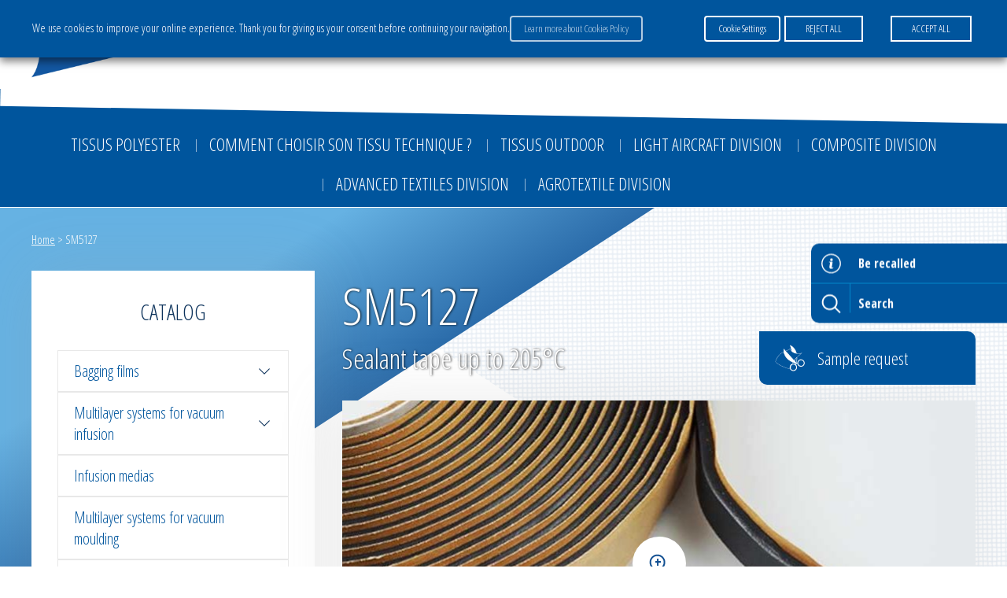

--- FILE ---
content_type: text/html; charset=UTF-8
request_url: https://www.diatex.com/diatex-produit/sm5127/
body_size: 16119
content:
<!doctype html>
<html lang="en-US" data-lang-js="en">

<head>
  <meta charset="UTF-8">
  <title>Sealant tape up to 205°C - SM5127 | Diatex Composite</title><link rel="preload" as="style" href="https://fonts.googleapis.com/css?family=Open%20Sans%20Condensed%3A300%2C700%7COpen%20Sans%3A300italic%2C400italic%2C600italic%2C300%2C400%2C600&#038;subset=latin%2Clatin-ext&#038;display=swap" /><link rel="stylesheet" href="https://fonts.googleapis.com/css?family=Open%20Sans%20Condensed%3A300%2C700%7COpen%20Sans%3A300italic%2C400italic%2C600italic%2C300%2C400%2C600&#038;subset=latin%2Clatin-ext&#038;display=swap" media="print" onload="this.media='all'" /><noscript><link rel="stylesheet" href="https://fonts.googleapis.com/css?family=Open%20Sans%20Condensed%3A300%2C700%7COpen%20Sans%3A300italic%2C400italic%2C600italic%2C300%2C400%2C600&#038;subset=latin%2Clatin-ext&#038;display=swap" /></noscript><link rel="preload" as="style" href="https://fonts.googleapis.com/css2?family=Open+Sans:wght@400;500;700&#038;display=swap" /><link rel="stylesheet" href="https://fonts.googleapis.com/css2?family=Open+Sans:wght@400;500;700&#038;display=swap" media="print" onload="this.media='all'" /><noscript><link rel="stylesheet" href="https://fonts.googleapis.com/css2?family=Open+Sans:wght@400;500;700&#038;display=swap" /></noscript>

  <meta name="viewport" content="width=device-width, initial-scale=1">

  <link rel="apple-touch-icon" sizes="180x180"
    href="https://www.diatex.com/wp-content/themes/diatex_2018/assets/img/favicons/apple-touch-icon.png">
  <link rel="icon" type="image/png" sizes="32x32"
    href="https://www.diatex.com/wp-content/themes/diatex_2018/assets/img/favicons/favicon-32x32.png">
  <link rel="icon" type="image/png" sizes="16x16"
    href="https://www.diatex.com/wp-content/themes/diatex_2018/assets/img/favicons/favicon-16x16.png">
  <link rel="manifest" href="https://www.diatex.com/wp-content/themes/diatex_2018/assets/img/favicons/site.webmanifest">
  <link rel="mask-icon" href="https://www.diatex.com/wp-content/themes/diatex_2018/assets/img/favicons/safari-pinned-tab.svg"
    color="#4fa1f3">
  <link rel="shortcut icon" href="https://www.diatex.com/wp-content/themes/diatex_2018/assets/img/favicons/favicon.ico">
  <link rel="preconnect" href="https://fonts.googleapis.com">
  <link rel="preconnect" href="https://fonts.gstatic.com" crossorigin>
  
  <meta name="apple-mobile-web-app-title" content="Marmite">
  <meta name="application-name" content="Marmite">
  <meta name="msapplication-TileColor" content="#ffffff">
  <meta name="msapplication-config"
    content="https://www.diatex.com/wp-content/themes/diatex_2018/assets/img/favicons/browserconfig.xml">
  <meta name="theme-color" content="#ffffff">

  <!-- Global site tag (gtag.js) - Google Analytics -->
  <script type="text/plain" data-cli-class="cli-blocker-script" data-cli-label="Google Tag Manager"  data-cli-script-type="analytics" data-cli-block="true" data-cli-block-if-ccpa-optout="false" data-cli-element-position="head" async src="https://www.googletagmanager.com/gtag/js?id=UA-9560874-1"></script>
  <script>
    window.dataLayer = window.dataLayer || [];

    function gtag() {
      dataLayer.push(arguments);
    }

    gtag('js', new Date());
    gtag('config', 'UA-9560874-1');
  </script>

  <meta name='robots' content='index, follow, max-image-preview:large, max-snippet:-1, max-video-preview:-1' />
	<style>img:is([sizes="auto" i], [sizes^="auto," i]) { contain-intrinsic-size: 3000px 1500px }</style>
	<link rel="alternate" hreflang="fr" href="https://www.diatex.com/fr/diatex-produit/sm5127-mastic-etancheite/" />
<link rel="alternate" hreflang="en" href="https://www.diatex.com/diatex-produit/sm5127/" />
<link rel="alternate" hreflang="de" href="https://www.diatex.com/de/diatex-produit/sm5127-vakuum-dichtband/" />
<link rel="alternate" hreflang="x-default" href="https://www.diatex.com/diatex-produit/sm5127/" />

	<!-- This site is optimized with the Yoast SEO plugin v25.0 - https://yoast.com/wordpress/plugins/seo/ -->
	<meta name="description" content="Polyvalent and economic sealant tape recommended for high temperature cures up to 205°C (autoclave cycles)." />
	<link rel="canonical" href="https://www.diatex.com/diatex-produit/sm5127/" />
	<meta property="og:locale" content="en_US" />
	<meta property="og:type" content="article" />
	<meta property="og:title" content="Sealant tape up to 205°C - SM5127 | Diatex Composite" />
	<meta property="og:description" content="Polyvalent and economic sealant tape recommended for high temperature cures up to 205°C (autoclave cycles)." />
	<meta property="og:url" content="https://www.diatex.com/diatex-produit/sm5127/" />
	<meta property="og:site_name" content="Diatex" />
	<meta property="article:modified_time" content="2020-03-31T07:38:26+00:00" />
	<meta name="twitter:card" content="summary_large_image" />
	<script type="application/ld+json" class="yoast-schema-graph">{"@context":"https://schema.org","@graph":[{"@type":"WebPage","@id":"https://www.diatex.com/diatex-produit/sm5127/","url":"https://www.diatex.com/diatex-produit/sm5127/","name":"Sealant tape up to 205°C - SM5127 | Diatex Composite","isPartOf":{"@id":"https://www.diatex.com/fr/#website"},"datePublished":"2019-03-08T15:22:01+00:00","dateModified":"2020-03-31T07:38:26+00:00","description":"Polyvalent and economic sealant tape recommended for high temperature cures up to 205°C (autoclave cycles).","breadcrumb":{"@id":"https://www.diatex.com/diatex-produit/sm5127/#breadcrumb"},"inLanguage":"en-US","potentialAction":[{"@type":"ReadAction","target":["https://www.diatex.com/diatex-produit/sm5127/"]}]},{"@type":"BreadcrumbList","@id":"https://www.diatex.com/diatex-produit/sm5127/#breadcrumb","itemListElement":[{"@type":"ListItem","position":1,"name":"Home","item":"https://www.diatex.com/"},{"@type":"ListItem","position":2,"name":"SM5127"}]},{"@type":"WebSite","@id":"https://www.diatex.com/fr/#website","url":"https://www.diatex.com/fr/","name":"Diatex","description":"","potentialAction":[{"@type":"SearchAction","target":{"@type":"EntryPoint","urlTemplate":"https://www.diatex.com/fr/?s={search_term_string}"},"query-input":{"@type":"PropertyValueSpecification","valueRequired":true,"valueName":"search_term_string"}}],"inLanguage":"en-US"}]}</script>
	<!-- / Yoast SEO plugin. -->


<link rel='dns-prefetch' href='//unpkg.com' />
<link rel='dns-prefetch' href='//fonts.googleapis.com' />
<link href='https://fonts.gstatic.com' crossorigin rel='preconnect' />
<style id='wp-emoji-styles-inline-css' type='text/css'>

	img.wp-smiley, img.emoji {
		display: inline !important;
		border: none !important;
		box-shadow: none !important;
		height: 1em !important;
		width: 1em !important;
		margin: 0 0.07em !important;
		vertical-align: -0.1em !important;
		background: none !important;
		padding: 0 !important;
	}
</style>
<style id='classic-theme-styles-inline-css' type='text/css'>
/*! This file is auto-generated */
.wp-block-button__link{color:#fff;background-color:#32373c;border-radius:9999px;box-shadow:none;text-decoration:none;padding:calc(.667em + 2px) calc(1.333em + 2px);font-size:1.125em}.wp-block-file__button{background:#32373c;color:#fff;text-decoration:none}
</style>
<style id='global-styles-inline-css' type='text/css'>
:root{--wp--preset--aspect-ratio--square: 1;--wp--preset--aspect-ratio--4-3: 4/3;--wp--preset--aspect-ratio--3-4: 3/4;--wp--preset--aspect-ratio--3-2: 3/2;--wp--preset--aspect-ratio--2-3: 2/3;--wp--preset--aspect-ratio--16-9: 16/9;--wp--preset--aspect-ratio--9-16: 9/16;--wp--preset--color--black: #000000;--wp--preset--color--cyan-bluish-gray: #abb8c3;--wp--preset--color--white: #ffffff;--wp--preset--color--pale-pink: #f78da7;--wp--preset--color--vivid-red: #cf2e2e;--wp--preset--color--luminous-vivid-orange: #ff6900;--wp--preset--color--luminous-vivid-amber: #fcb900;--wp--preset--color--light-green-cyan: #7bdcb5;--wp--preset--color--vivid-green-cyan: #00d084;--wp--preset--color--pale-cyan-blue: #8ed1fc;--wp--preset--color--vivid-cyan-blue: #0693e3;--wp--preset--color--vivid-purple: #9b51e0;--wp--preset--gradient--vivid-cyan-blue-to-vivid-purple: linear-gradient(135deg,rgba(6,147,227,1) 0%,rgb(155,81,224) 100%);--wp--preset--gradient--light-green-cyan-to-vivid-green-cyan: linear-gradient(135deg,rgb(122,220,180) 0%,rgb(0,208,130) 100%);--wp--preset--gradient--luminous-vivid-amber-to-luminous-vivid-orange: linear-gradient(135deg,rgba(252,185,0,1) 0%,rgba(255,105,0,1) 100%);--wp--preset--gradient--luminous-vivid-orange-to-vivid-red: linear-gradient(135deg,rgba(255,105,0,1) 0%,rgb(207,46,46) 100%);--wp--preset--gradient--very-light-gray-to-cyan-bluish-gray: linear-gradient(135deg,rgb(238,238,238) 0%,rgb(169,184,195) 100%);--wp--preset--gradient--cool-to-warm-spectrum: linear-gradient(135deg,rgb(74,234,220) 0%,rgb(151,120,209) 20%,rgb(207,42,186) 40%,rgb(238,44,130) 60%,rgb(251,105,98) 80%,rgb(254,248,76) 100%);--wp--preset--gradient--blush-light-purple: linear-gradient(135deg,rgb(255,206,236) 0%,rgb(152,150,240) 100%);--wp--preset--gradient--blush-bordeaux: linear-gradient(135deg,rgb(254,205,165) 0%,rgb(254,45,45) 50%,rgb(107,0,62) 100%);--wp--preset--gradient--luminous-dusk: linear-gradient(135deg,rgb(255,203,112) 0%,rgb(199,81,192) 50%,rgb(65,88,208) 100%);--wp--preset--gradient--pale-ocean: linear-gradient(135deg,rgb(255,245,203) 0%,rgb(182,227,212) 50%,rgb(51,167,181) 100%);--wp--preset--gradient--electric-grass: linear-gradient(135deg,rgb(202,248,128) 0%,rgb(113,206,126) 100%);--wp--preset--gradient--midnight: linear-gradient(135deg,rgb(2,3,129) 0%,rgb(40,116,252) 100%);--wp--preset--font-size--small: 13px;--wp--preset--font-size--medium: 20px;--wp--preset--font-size--large: 36px;--wp--preset--font-size--x-large: 42px;--wp--preset--spacing--20: 0.44rem;--wp--preset--spacing--30: 0.67rem;--wp--preset--spacing--40: 1rem;--wp--preset--spacing--50: 1.5rem;--wp--preset--spacing--60: 2.25rem;--wp--preset--spacing--70: 3.38rem;--wp--preset--spacing--80: 5.06rem;--wp--preset--shadow--natural: 6px 6px 9px rgba(0, 0, 0, 0.2);--wp--preset--shadow--deep: 12px 12px 50px rgba(0, 0, 0, 0.4);--wp--preset--shadow--sharp: 6px 6px 0px rgba(0, 0, 0, 0.2);--wp--preset--shadow--outlined: 6px 6px 0px -3px rgba(255, 255, 255, 1), 6px 6px rgba(0, 0, 0, 1);--wp--preset--shadow--crisp: 6px 6px 0px rgba(0, 0, 0, 1);}:where(.is-layout-flex){gap: 0.5em;}:where(.is-layout-grid){gap: 0.5em;}body .is-layout-flex{display: flex;}.is-layout-flex{flex-wrap: wrap;align-items: center;}.is-layout-flex > :is(*, div){margin: 0;}body .is-layout-grid{display: grid;}.is-layout-grid > :is(*, div){margin: 0;}:where(.wp-block-columns.is-layout-flex){gap: 2em;}:where(.wp-block-columns.is-layout-grid){gap: 2em;}:where(.wp-block-post-template.is-layout-flex){gap: 1.25em;}:where(.wp-block-post-template.is-layout-grid){gap: 1.25em;}.has-black-color{color: var(--wp--preset--color--black) !important;}.has-cyan-bluish-gray-color{color: var(--wp--preset--color--cyan-bluish-gray) !important;}.has-white-color{color: var(--wp--preset--color--white) !important;}.has-pale-pink-color{color: var(--wp--preset--color--pale-pink) !important;}.has-vivid-red-color{color: var(--wp--preset--color--vivid-red) !important;}.has-luminous-vivid-orange-color{color: var(--wp--preset--color--luminous-vivid-orange) !important;}.has-luminous-vivid-amber-color{color: var(--wp--preset--color--luminous-vivid-amber) !important;}.has-light-green-cyan-color{color: var(--wp--preset--color--light-green-cyan) !important;}.has-vivid-green-cyan-color{color: var(--wp--preset--color--vivid-green-cyan) !important;}.has-pale-cyan-blue-color{color: var(--wp--preset--color--pale-cyan-blue) !important;}.has-vivid-cyan-blue-color{color: var(--wp--preset--color--vivid-cyan-blue) !important;}.has-vivid-purple-color{color: var(--wp--preset--color--vivid-purple) !important;}.has-black-background-color{background-color: var(--wp--preset--color--black) !important;}.has-cyan-bluish-gray-background-color{background-color: var(--wp--preset--color--cyan-bluish-gray) !important;}.has-white-background-color{background-color: var(--wp--preset--color--white) !important;}.has-pale-pink-background-color{background-color: var(--wp--preset--color--pale-pink) !important;}.has-vivid-red-background-color{background-color: var(--wp--preset--color--vivid-red) !important;}.has-luminous-vivid-orange-background-color{background-color: var(--wp--preset--color--luminous-vivid-orange) !important;}.has-luminous-vivid-amber-background-color{background-color: var(--wp--preset--color--luminous-vivid-amber) !important;}.has-light-green-cyan-background-color{background-color: var(--wp--preset--color--light-green-cyan) !important;}.has-vivid-green-cyan-background-color{background-color: var(--wp--preset--color--vivid-green-cyan) !important;}.has-pale-cyan-blue-background-color{background-color: var(--wp--preset--color--pale-cyan-blue) !important;}.has-vivid-cyan-blue-background-color{background-color: var(--wp--preset--color--vivid-cyan-blue) !important;}.has-vivid-purple-background-color{background-color: var(--wp--preset--color--vivid-purple) !important;}.has-black-border-color{border-color: var(--wp--preset--color--black) !important;}.has-cyan-bluish-gray-border-color{border-color: var(--wp--preset--color--cyan-bluish-gray) !important;}.has-white-border-color{border-color: var(--wp--preset--color--white) !important;}.has-pale-pink-border-color{border-color: var(--wp--preset--color--pale-pink) !important;}.has-vivid-red-border-color{border-color: var(--wp--preset--color--vivid-red) !important;}.has-luminous-vivid-orange-border-color{border-color: var(--wp--preset--color--luminous-vivid-orange) !important;}.has-luminous-vivid-amber-border-color{border-color: var(--wp--preset--color--luminous-vivid-amber) !important;}.has-light-green-cyan-border-color{border-color: var(--wp--preset--color--light-green-cyan) !important;}.has-vivid-green-cyan-border-color{border-color: var(--wp--preset--color--vivid-green-cyan) !important;}.has-pale-cyan-blue-border-color{border-color: var(--wp--preset--color--pale-cyan-blue) !important;}.has-vivid-cyan-blue-border-color{border-color: var(--wp--preset--color--vivid-cyan-blue) !important;}.has-vivid-purple-border-color{border-color: var(--wp--preset--color--vivid-purple) !important;}.has-vivid-cyan-blue-to-vivid-purple-gradient-background{background: var(--wp--preset--gradient--vivid-cyan-blue-to-vivid-purple) !important;}.has-light-green-cyan-to-vivid-green-cyan-gradient-background{background: var(--wp--preset--gradient--light-green-cyan-to-vivid-green-cyan) !important;}.has-luminous-vivid-amber-to-luminous-vivid-orange-gradient-background{background: var(--wp--preset--gradient--luminous-vivid-amber-to-luminous-vivid-orange) !important;}.has-luminous-vivid-orange-to-vivid-red-gradient-background{background: var(--wp--preset--gradient--luminous-vivid-orange-to-vivid-red) !important;}.has-very-light-gray-to-cyan-bluish-gray-gradient-background{background: var(--wp--preset--gradient--very-light-gray-to-cyan-bluish-gray) !important;}.has-cool-to-warm-spectrum-gradient-background{background: var(--wp--preset--gradient--cool-to-warm-spectrum) !important;}.has-blush-light-purple-gradient-background{background: var(--wp--preset--gradient--blush-light-purple) !important;}.has-blush-bordeaux-gradient-background{background: var(--wp--preset--gradient--blush-bordeaux) !important;}.has-luminous-dusk-gradient-background{background: var(--wp--preset--gradient--luminous-dusk) !important;}.has-pale-ocean-gradient-background{background: var(--wp--preset--gradient--pale-ocean) !important;}.has-electric-grass-gradient-background{background: var(--wp--preset--gradient--electric-grass) !important;}.has-midnight-gradient-background{background: var(--wp--preset--gradient--midnight) !important;}.has-small-font-size{font-size: var(--wp--preset--font-size--small) !important;}.has-medium-font-size{font-size: var(--wp--preset--font-size--medium) !important;}.has-large-font-size{font-size: var(--wp--preset--font-size--large) !important;}.has-x-large-font-size{font-size: var(--wp--preset--font-size--x-large) !important;}
:where(.wp-block-post-template.is-layout-flex){gap: 1.25em;}:where(.wp-block-post-template.is-layout-grid){gap: 1.25em;}
:where(.wp-block-columns.is-layout-flex){gap: 2em;}:where(.wp-block-columns.is-layout-grid){gap: 2em;}
:root :where(.wp-block-pullquote){font-size: 1.5em;line-height: 1.6;}
</style>
<link data-minify="1" rel='stylesheet' id='flockler-stream-css' href='https://www.diatex.com/wp-content/cache/min/1/wp-content/plugins/flockler-social-wall/assets/css/styles.css?ver=1748004218' media='all' />
<link data-minify="1" rel='stylesheet' id='cookie-law-info-css' href='https://www.diatex.com/wp-content/cache/min/1/wp-content/plugins/webtoffee-gdpr-cookie-consent/public/css/cookie-law-info-public.css?ver=1748004218' media='all' />
<link data-minify="1" rel='stylesheet' id='cookie-law-info-gdpr-css' href='https://www.diatex.com/wp-content/cache/min/1/wp-content/plugins/webtoffee-gdpr-cookie-consent/public/css/cookie-law-info-gdpr.css?ver=1748004218' media='all' />
<style id='cookie-law-info-gdpr-inline-css' type='text/css'>
.cli-modal-content, .cli-tab-content { background-color: #ffffff; }.cli-privacy-content-text, .cli-modal .cli-modal-dialog, .cli-tab-container p, a.cli-privacy-readmore { color: #000000; }.cli-tab-header { background-color: #f2f2f2; }.cli-tab-header, .cli-tab-header a.cli-nav-link,span.cli-necessary-caption,.cli-switch .cli-slider:after { color: #000000; }.cli-switch .cli-slider:before { background-color: #ffffff; }.cli-switch input:checked + .cli-slider:before { background-color: #ffffff; }.cli-switch .cli-slider { background-color: #e3e1e8; }.cli-switch input:checked + .cli-slider { background-color: #28a745; }.cli-modal-close svg { fill: #000000; }.cli-tab-footer .wt-cli-privacy-accept-all-btn { background-color: #00acad; color: #ffffff}.cli-tab-footer .wt-cli-privacy-accept-btn { background-color: #00acad; color: #ffffff}.cli-tab-header a:before{ border-right: 1px solid #000000; border-bottom: 1px solid #000000; }
</style>
<link rel='stylesheet' id='passster-public-css' href='https://www.diatex.com/wp-content/plugins/content-protector/assets/public/passster-public.min.css?ver=4.2.6.6' media='all' />
<link rel='stylesheet' id='html5blank-css' href='https://www.diatex.com/wp-content/themes/diatex_2018/assets/css/styles.min.css?ver=6.8.1' media='all' />


<link data-minify="1" rel='stylesheet' id='cf7cf-style-css' href='https://www.diatex.com/wp-content/cache/min/1/wp-content/plugins/cf7-conditional-fields/style.css?ver=1748004218' media='all' />
<link data-minify="1" rel='stylesheet' id='sib-front-css-css' href='https://www.diatex.com/wp-content/cache/min/1/wp-content/plugins/mailin/css/mailin-front.css?ver=1748004218' media='all' />
<script type="text/javascript" src="https://www.diatex.com/wp-content/themes/diatex_2018/assets/js/libs/jquery.min.js?ver=1.0.0" id="jquery-js"></script>

<script type="text/javascript" id="wpml-cookie-js-extra">
/* <![CDATA[ */
var wpml_cookies = {"wp-wpml_current_language":{"value":"en","expires":1,"path":"\/"}};
var wpml_cookies = {"wp-wpml_current_language":{"value":"en","expires":1,"path":"\/"}};
/* ]]> */
</script>




<script type="text/javascript" id="passster-public-js-extra">
/* <![CDATA[ */
var ps_ajax = {"ajax_url":"https:\/\/www.diatex.com\/wp-admin\/admin-ajax.php","nonce":"de68e469e5","hash_nonce":"c164ebd818","logout_nonce":"49d5592bed","post_id":"3744","shortcodes":[],"permalink":"https:\/\/www.diatex.com\/diatex-produit\/sm5127\/","cookie_duration_unit":"days","cookie_duration":"1","disable_cookie":"","unlock_mode":""};
/* ]]> */
</script>

<script type="text/javascript" id="wpml-browser-redirect-js-extra">
/* <![CDATA[ */
var wpml_browser_redirect_params = {"pageLanguage":"en","languageUrls":{"fr_fr":"https:\/\/www.diatex.com\/fr\/diatex-produit\/sm5127-mastic-etancheite\/","fr":"https:\/\/www.diatex.com\/fr\/diatex-produit\/sm5127-mastic-etancheite\/","en_us":"https:\/\/www.diatex.com\/diatex-produit\/sm5127\/","en":"https:\/\/www.diatex.com\/diatex-produit\/sm5127\/","us":"https:\/\/www.diatex.com\/diatex-produit\/sm5127\/","de_de":"https:\/\/www.diatex.com\/de\/diatex-produit\/sm5127-vakuum-dichtband\/","de":"https:\/\/www.diatex.com\/de\/diatex-produit\/sm5127-vakuum-dichtband\/"},"cookie":{"name":"_icl_visitor_lang_js","domain":"www.diatex.com","path":"\/","expiration":96}};
/* ]]> */
</script>


<script type="text/javascript" id="sib-front-js-js-extra">
/* <![CDATA[ */
var sibErrMsg = {"invalidMail":"Please fill out valid email address","requiredField":"Please fill out required fields","invalidDateFormat":"Please fill out valid date format","invalidSMSFormat":"Please fill out valid phone number"};
var ajax_sib_front_object = {"ajax_url":"https:\/\/www.diatex.com\/wp-admin\/admin-ajax.php","ajax_nonce":"a1ac69fae9","flag_url":"https:\/\/www.diatex.com\/wp-content\/plugins\/mailin\/img\/flags\/"};
/* ]]> */
</script>

<link rel="https://api.w.org/" href="https://www.diatex.com/wp-json/" /><link rel="alternate" title="JSON" type="application/json" href="https://www.diatex.com/wp-json/wp/v2/diatex-produit/3744" /><link rel="alternate" title="oEmbed (JSON)" type="application/json+oembed" href="https://www.diatex.com/wp-json/oembed/1.0/embed?url=https%3A%2F%2Fwww.diatex.com%2Fdiatex-produit%2Fsm5127%2F" />
<link rel="alternate" title="oEmbed (XML)" type="text/xml+oembed" href="https://www.diatex.com/wp-json/oembed/1.0/embed?url=https%3A%2F%2Fwww.diatex.com%2Fdiatex-produit%2Fsm5127%2F&#038;format=xml" />
<meta name="generator" content="WPML ver:4.5.14 stt:1,4,3;" />
<!-- Google Tag Manager -->
<script type="text/plain" data-cli-class="cli-blocker-script"  data-cli-category="analytics" data-cli-script-type="analytics" data-cli-block="true" data-cli-block-if-ccpa-optout="false" data-cli-element-position="head">(function(w,d,s,l,i){w[l]=w[l]||[];w[l].push({'gtm.start':
new Date().getTime(),event:'gtm.js'});var f=d.getElementsByTagName(s)[0],
j=d.createElement(s),dl=l!='dataLayer'?'&l='+l:'';j.async=true;j.src=
'https://www.googletagmanager.com/gtm.js?id='+i+dl;f.parentNode.insertBefore(j,f);
})(window,document,'script','dataLayer','GTM-K8SSX5S');</script>
<!-- End Google Tag Manager -->        <style>
            .passster-form {
                max-width: 700px !important;
                        }

            .passster-form > form {
                background: #FAFAFA;
                padding: 20px 20px 20px 20px;
                margin: 0px 0px 0px 0px;
                border-radius: 0px;
            }

            .passster-form h4 {
                font-size: 24px;
                font-weight: 500;
                color: #6804cc;
            }

            .passster-form p {
                font-size: 16px;
                font-weight: 300;
                color: #000;
            }

            .passster-submit, .passster-submit-recaptcha {
                background: #6804cc;
                padding: 10px 10px 10px 10px;
                margin: 0px 0px 0px 0px;
                border-radius: 0px;
                font-size: 12px;
                font-weight: 400;
                color: #fff;
            }

            .passster-submit:hover, .passster-submit-recaptcha:hover {
                background: #000;
                color: #fff;
            }
        </style>
				<style type="text/css" id="wp-custom-css">
			.page-template-template-payment .contact-inner > div:last-child,
.page-template-template-formulaire .contact-inner > div:last-child {
	width: 100%;
}

.flockler-wall-item__content img {
	max-width: 80px !important;
	float: left;
	margin-right: 20px;
}

.editor-wysiwyg img {
	height: auto;
}

.popup-wrap .btn {
	color: white;
}		</style>
		
</head>

<body class="wp-singular diatex-produit-template-default single single-diatex-produit postid-3744 wp-theme-diatex_2018 sm5127">
  <!-- Google Tag Manager (noscript) -->
  <noscript>
    <iframe src="https://www.googletagmanager.com/ns.html?id=GTM-K8SSX5S" height="0" width="0"
      style="display:none;visibility:hidden"></iframe>
  </noscript><!-- End Google Tag Manager (noscript) -->
  <!-- Google Tag Manager (noscript) -->
  <noscript>
    <iframe src="https://www.googletagmanager.com/ns.html?id=GTM-WRCRV36" height="0" width="0"
      style="display:none;visibility:hidden"></iframe>
  </noscript><!-- End Google Tag Manager (noscript) -->
  <div id="body">
    <a id="anchor-body" tabindex="-1"></a>
    <header role="banner">
      <div id="header" class="header menu-bevel">

        

        <div class="inner-wrap">
          <div class="header-inner">
            <div class="logo">
              <a class="block-logo" href="https://www.diatex.com">
                <div class="media-block-logo">
                  <img src="https://www.diatex.com/wp-content/themes/diatex_2018/assets/img/common/logo/logo.png"" class="" alt="Diatex"  />                </div>
                <p class="text-block-logo">Diatex</p>
              </a>
            </div>
            <div class="header-main">
              <div class="header-main-inner">
                <div class="header-menu-container">

                  
                  <div class="header-menu">
                    <ul class="menu"><li id="menu-item-2409" class="menu-item menu-item-type-post_type menu-item-object-page menu-item-has-children menu-item-2409"><a href="https://www.diatex.com/group/">The Group</a>
<ul class="sub-menu">
	<li id="menu-item-2410" class="menu-item menu-item-type-post_type menu-item-object-page menu-item-has-children menu-item-2410"><a href="https://www.diatex.com/group/about-diatex/">About Diatex</a>
	<ul class="sub-menu">
		<li id="menu-item-2412" class="menu-item menu-item-type-post_type menu-item-object-page menu-item-2412"><a href="https://www.diatex.com/group/about-diatex/company/">The company</a></li>
		<li id="menu-item-2411" class="menu-item menu-item-type-post_type menu-item-object-page menu-item-2411"><a href="https://www.diatex.com/group/about-diatex/history/">History</a></li>
		<li id="menu-item-2579" class="menu-item menu-item-type-post_type menu-item-object-page menu-item-2579"><a href="https://www.diatex.com/group/about-diatex/values/">Values</a></li>
		<li id="menu-item-2577" class="menu-item menu-item-type-post_type menu-item-object-page menu-item-2577"><a href="https://www.diatex.com/group/about-diatex/partners/">Partners</a></li>
		<li id="menu-item-2578" class="menu-item menu-item-type-post_type menu-item-object-page menu-item-2578"><a href="https://www.diatex.com/group/about-diatex/labels-trophees/">Labels &#038; Trophees</a></li>
	</ul>
</li>
	<li id="menu-item-2547" class="menu-item menu-item-type-post_type menu-item-object-page menu-item-2547"><a href="https://www.diatex.com/group/tissages-des-mures/">About Tissages des Mûres</a></li>
	<li id="menu-item-2546" class="menu-item menu-item-type-post_type menu-item-object-page menu-item-2546"><a href="https://www.diatex.com/group/rd-innovation/">R&#038;D – Innovation</a></li>
	<li id="menu-item-2545" class="menu-item menu-item-type-post_type menu-item-object-page menu-item-has-children menu-item-2545"><a href="https://www.diatex.com/group/commitment-quality/">Commitment &#038; Quality</a>
	<ul class="sub-menu">
		<li id="menu-item-2543" class="menu-item menu-item-type-post_type menu-item-object-page menu-item-2543"><a href="https://www.diatex.com/group/commitment-quality/corporate-social-responsibility-csr-approach/">Corporate Social Responsibility (CSR) approach</a></li>
		<li id="menu-item-2544" class="menu-item menu-item-type-post_type menu-item-object-page menu-item-2544"><a href="https://www.diatex.com/group/commitment-quality/quality-approach/">Quality approach</a></li>
	</ul>
</li>
</ul>
</li>
<li id="menu-item-2424" class="menu-item menu-item-type-post_type menu-item-object-page menu-item-has-children menu-item-2424"><a href="https://www.diatex.com/activities-services/">Activities &#038; Services</a>
<ul class="sub-menu">
	<li id="menu-item-2461" class="menu-item menu-item-type-post_type menu-item-object-page menu-item-has-children menu-item-2461"><a href="https://www.diatex.com/activities-services/light-aircraft-division/">Light aircraft division</a>
	<ul class="sub-menu">
		<li id="menu-item-2462" class="menu-item menu-item-type-post_type menu-item-object-page menu-item-2462"><a href="https://www.diatex.com/activities-services/light-aircraft-division/about-light-aircraft-division/">About Light aircraft division</a></li>
		<li id="menu-item-3529" class="menu-item menu-item-type-post_type menu-item-object-page menu-item-3529"><a href="https://www.diatex.com/activities-services/light-aircraft-division/simplified-method-of-covering-marouflage/">Simplified method of covering/marouflage</a></li>
		<li id="menu-item-2632" class="menu-item menu-item-type-post_type menu-item-object-page menu-item-2632"><a href="https://www.diatex.com/activities-services/light-aircraft-division/covering-training-courses/">Covering training courses</a></li>
	</ul>
</li>
	<li id="menu-item-2457" class="menu-item menu-item-type-post_type menu-item-object-page menu-item-has-children menu-item-2457"><a href="https://www.diatex.com/activities-services/composite-division/">Composite division</a>
	<ul class="sub-menu">
		<li id="menu-item-2458" class="menu-item menu-item-type-post_type menu-item-object-page menu-item-2458"><a href="https://www.diatex.com/activities-services/composite-division/about-composite-division/">About Composite division</a></li>
		<li id="menu-item-2660" class="menu-item menu-item-type-post_type menu-item-object-page menu-item-2660"><a href="https://www.diatex.com/activities-services/composite-division/vacuum-moulding-process/">Vacuum moulding process</a></li>
		<li id="menu-item-2659" class="menu-item menu-item-type-post_type menu-item-object-page menu-item-2659"><a href="https://www.diatex.com/activities-services/composite-division/vacuum-infusion-process/">Vacuum infusion process</a></li>
		<li id="menu-item-2641" class="menu-item menu-item-type-post_type menu-item-object-page menu-item-2641"><a href="https://www.diatex.com/activities-services/composite-division/kitting/">Kitting</a></li>
		<li id="menu-item-2640" class="menu-item menu-item-type-post_type menu-item-object-page menu-item-2640"><a href="https://www.diatex.com/activities-services/composite-division/silicone-reusable-tooling/">Silicone reusable tooling</a></li>
		<li id="menu-item-2654" class="menu-item menu-item-type-post_type menu-item-object-page menu-item-2654"><a href="https://www.diatex.com/activities-services/composite-division/fod-management/">FOD Management</a></li>
		<li id="menu-item-2653" class="menu-item menu-item-type-post_type menu-item-object-page menu-item-2653"><a href="https://www.diatex.com/activities-services/composite-division/traceability-counterfeit-management/">Traceability &#038; Counterfeit management</a></li>
		<li id="menu-item-2652" class="menu-item menu-item-type-post_type menu-item-object-page menu-item-2652"><a href="https://www.diatex.com/activities-services/composite-division/equipment-maintenance/">Equipment maintenance</a></li>
		<li id="menu-item-2651" class="menu-item menu-item-type-post_type menu-item-object-page menu-item-2651"><a href="https://www.diatex.com/activities-services/composite-division/in-house-or-on-site-training/">In-house or on-site training</a></li>
	</ul>
</li>
	<li id="menu-item-2459" class="menu-item menu-item-type-post_type menu-item-object-page menu-item-has-children menu-item-2459"><a href="https://www.diatex.com/activities-services/agrotextile-division/">Agrotextile division</a>
	<ul class="sub-menu">
		<li id="menu-item-2460" class="menu-item menu-item-type-post_type menu-item-object-page menu-item-2460"><a href="https://www.diatex.com/activities-services/agrotextile-division/about-agrotextile-division/">About Agrotextile division</a></li>
		<li id="menu-item-2621" class="menu-item menu-item-type-post_type menu-item-object-page menu-item-2621"><a href="https://www.diatex.com/activities-services/agrotextile-division/bespoke-manufacturing/">Bespoke manufacturing</a></li>
	</ul>
</li>
	<li id="menu-item-2455" class="menu-item menu-item-type-post_type menu-item-object-page menu-item-has-children menu-item-2455"><a href="https://www.diatex.com/activities-services/advanced-textiles-division/">Advanced textiles division</a>
	<ul class="sub-menu">
		<li id="menu-item-2456" class="menu-item menu-item-type-post_type menu-item-object-page menu-item-2456"><a href="https://www.diatex.com/activities-services/advanced-textiles-division/about-advanced-textiles-division/">About Advanced textiles division</a></li>
		<li id="menu-item-2614" class="menu-item menu-item-type-post_type menu-item-object-page menu-item-2614"><a href="https://www.diatex.com/activities-services/advanced-textiles-division/development-of-textiles-according-to-specifications/">Development of textiles according to specifications</a></li>
		<li id="menu-item-2618" class="menu-item menu-item-type-post_type menu-item-object-page menu-item-2618"><a href="https://www.diatex.com/activities-services/advanced-textiles-division/manufacturing-tailored-cutting/">Manufacturing &#038; tailored cutting</a></li>
		<li id="menu-item-11967" class="menu-item menu-item-type-post_type menu-item-object-page menu-item-11967"><a href="https://www.diatex.com/activities-services/advanced-textiles-division/les-marches-de-la-division-textiles-a-usage-technique/">The markets of the Technical Textiles division</a></li>
	</ul>
</li>
</ul>
</li>
<li id="menu-item-2425" class="menu-item menu-item-type-post_type menu-item-object-page menu-item-has-children menu-item-2425"><a href="https://www.diatex.com/market-sectors/">Market sectors</a>
<ul class="sub-menu">
	<li id="menu-item-2463" class="menu-item menu-item-type-post_type menu-item-object-page menu-item-2463"><a href="https://www.diatex.com/market-sectors/aeronautics-space/"><span class="menu-title-market">Aeronautics &#038; Space</span>
                        <img src="https://www.diatex.com/wp-content/uploads/2020/05/aero-spatial-en-365-x-240-px.jpg" class="menu-market-cover" alt=""  /></a></li>
	<li id="menu-item-2464" class="menu-item menu-item-type-post_type menu-item-object-page menu-item-2464"><a href="https://www.diatex.com/market-sectors/wind-energy/"><span class="menu-title-market">Wind energy</span>
                        <img src="https://www.diatex.com/wp-content/uploads/2020/05/Eolien4-365-x-240-px.jpg" class="menu-market-cover" alt=""  /></a></li>
	<li id="menu-item-2534" class="menu-item menu-item-type-post_type menu-item-object-page menu-item-2534"><a href="https://www.diatex.com/market-sectors/marine/"><span class="menu-title-market">Marine</span>
                        <img src="https://www.diatex.com/wp-content/uploads/2020/05/ebénisterie-marché-365-x-240-px.jpg" class="menu-market-cover" alt=""  /></a></li>
	<li id="menu-item-2533" class="menu-item menu-item-type-post_type menu-item-object-page menu-item-2533"><a href="https://www.diatex.com/market-sectors/liquids-solids-filtration/"><span class="menu-title-market">Aeraulics &#038; Air Treatment</span>
                        <img src="https://www.diatex.com/wp-content/uploads/2020/05/filtration2-365-x-240-px.jpg" class="menu-market-cover" alt=""  /></a></li>
	<li id="menu-item-2531" class="menu-item menu-item-type-post_type menu-item-object-page menu-item-2531"><a href="https://www.diatex.com/market-sectors/protection-defense/"><span class="menu-title-market">Protection &#038; Defense</span>
                        <img src="https://www.diatex.com/wp-content/uploads/2020/05/Défense4-365-x-240-px.jpg" class="menu-market-cover" alt=""  /></a></li>
	<li id="menu-item-2530" class="menu-item menu-item-type-post_type menu-item-object-page menu-item-2530"><a href="https://www.diatex.com/market-sectors/agrotextiles-industry/"><span class="menu-title-market">Agrotextiles Industry</span>
                        <img src="https://www.diatex.com/wp-content/uploads/2020/05/agrotextiles2-365-x-240-px.jpg" class="menu-market-cover" alt=""  /></a></li>
	<li id="menu-item-2529" class="menu-item menu-item-type-post_type menu-item-object-page menu-item-2529"><a href="https://www.diatex.com/market-sectors/event-business/"><span class="menu-title-market">Event business</span>
                        <img src="https://www.diatex.com/wp-content/uploads/2020/05/Evénementiel2-365-x-240-px.jpg" class="menu-market-cover" alt=""  /></a></li>
	<li id="menu-item-10933" class="menu-item menu-item-type-post_type menu-item-object-page menu-item-10933"><a href="https://www.diatex.com/market-sectors/luxury/"><span class="menu-title-market">Luxury</span>
                        <img src="https://www.diatex.com/wp-content/uploads/2023/03/Luxe-1.jpg" class="menu-market-cover" alt=""  /></a></li>
	<li id="menu-item-10932" class="menu-item menu-item-type-post_type menu-item-object-page menu-item-10932"><a href="https://www.diatex.com/market-sectors/sports-leisure/"><span class="menu-title-market">Sports &#038; Leisure</span>
                        <img src="https://www.diatex.com/wp-content/uploads/2023/03/Eolien-marche-365-x-240-px.jpg" class="menu-market-cover" alt=""  /></a></li>
	<li id="menu-item-10931" class="menu-item menu-item-type-post_type menu-item-object-page menu-item-10931"><a href="https://www.diatex.com/market-sectors/pultrusion/">Pultrusion</a></li>
	<li id="menu-item-2528" class="menu-item menu-item-type-post_type menu-item-object-page menu-item-2528"><a href="https://www.diatex.com/market-sectors/other-industries/"><span class="menu-title-market">Other industries</span>
                        <img src="https://www.diatex.com/wp-content/uploads/2020/05/Luxe4-marché-365-x-240-px.jpg" class="menu-market-cover" alt=""  /></a></li>
</ul>
</li>
</ul>                  </div>

                </div>
                <div>
                  
                  <a href="https://www.diatex.com/contact-form/"
                    class="header-cta  header-contact-mobile btn btn-site-1 as--type-header-contact">Contact</a>

                                      <a href="https://www.diatex.com/careers/"
                      class="btn btn-site-1">Careers</a>
                  

                                      <a href="https://www.diatex.com/payment/" class="btn btn-site-1 as--type-paie">
                      <!-- <svg class="icon icon-telepaiement" aria-hidden="true" focusable="false">
                        <use xlink:href="/assets/img/svg/icon-sprite.svg#icon-telepaiement"></use>
                      </svg>-->
                      Payment                    </a>
                  
                  <a href="https://www.diatex.com/contact-form/"
                    class="header-contact header-contact-desktop">
                    <svg class="icon icon-telepaiement" aria-hidden="true" focusable="false">
                      <use
                        xlink:href="https://www.diatex.com/wp-content/themes/diatex_2018/assets/img/svg/icon-sprite.svg#icon-mail"></use>
                    </svg>
                  </a>
                  
                    <div class="search search-main">
                      <button id="openSearch" class="open-search">
                        <svg class="icon icon-loupe" aria-hidden="true" focusable="false">
                          <use
                            xlink:href="https://www.diatex.com/wp-content/themes/diatex_2018/assets/img/svg/icon-sprite.svg#icon-loupe"></use>
                        </svg>
                      </button>
                      <div class="search-inner">
                        <div class="search-content">
                          <form role="search" method="get" class="search-form" action="https://www.diatex.com" role="search">
	<input type="search" placeholder="Search" class="search-field" name="s" value="">
	<button type="submit" class="submit-main">
		Ok	</button>
</form>
                        </div>
                        <button class="search-cta">
                          <svg class="icon icon-loupe" aria-hidden="true" focusable="false">
                            <use
                              xlink:href="https://www.diatex.com/wp-content/themes/diatex_2018/assets/img/svg/icon-sprite.svg#icon-loupe"></use>
                          </svg>
                          <svg class="icon icon-close" aria-hidden="true" focusable="false">
                            <use
                              xlink:href="https://www.diatex.com/wp-content/themes/diatex_2018/assets/img/svg/icon-sprite.svg#icon-close"></use>
                          </svg>
                        </button>
                      </div>
                    </div>

                    <div class="lang">
                                              <a href="https://www.diatex.com/fr/diatex-produit/sm5127-mastic-etancheite/">FR</a>
                                              <a href="https://www.diatex.com/diatex-produit/sm5127/">EN</a>
                                              <a href="https://www.diatex.com/de/diatex-produit/sm5127-vakuum-dichtband/">DE</a>
                                          </div>
                  
                  
                </div>
              </div>
            </div>


            <div class="header-side">
              <div class="search">
                <div class="search-inner">
                  <div class="search-content">
                    <form role="search" method="get" class="search-form" action="https://www.diatex.com" role="search">
	<input type="search" placeholder="Search" class="search-field" name="s">
</form>                    <button class="search-cta type-close">
                      <svg class="icon icon-close" aria-hidden="true" focusable="false">
                        <use
                          xlink:href="https://www.diatex.com/wp-content/themes/diatex_2018/assets/img/svg/icon-sprite.svg#icon-close"></use>
                      </svg>
                    </button>
                  </div>
                  <button class="search-cta search-loupe-cta">
                    <svg class="icon icon-loupe" aria-hidden="true" focusable="false">
                      <use
                        xlink:href="https://www.diatex.com/wp-content/themes/diatex_2018/assets/img/svg/icon-sprite.svg#icon-loupe"></use>
                    </svg>
                  </button>
                </div>
              </div>
              <button class="header-menu-cta">
                <svg class="icon icon-menu" aria-hidden="true" focusable="false">
                  <use
                    xlink:href="https://www.diatex.com/wp-content/themes/diatex_2018/assets/img/svg/icon-sprite.svg#icon-menu"></use>
                </svg>
                <svg class="icon icon-close" aria-hidden="true" focusable="false">
                  <use
                    xlink:href="https://www.diatex.com/wp-content/themes/diatex_2018/assets/img/svg/icon-sprite.svg#icon-close"></use>
                </svg>
              </button>
            </div>

          </div>
        </div>


              </div>
    </header>
<main role="main" class="template page-product">
  <div id="main-content" class="main-content">

          <div class="secondary-nav-wrapper">
        <button class="secondary-nav-cta">
          <span>menu</span>
          <svg class="icon icon-arrow-t" aria-hidden="true" focusable="false">
            <use
              xlink:href="https://www.diatex.com/wp-content/themes/diatex_2018/assets/img/svg/icon-sprite.svg#icon-arrow-t"></use>
          </svg>
        </button>
        <nav class="secondary-nav">
          <ul>

                          <li class=""><a
                  href="https://www.diatex.com/category/tissus-polyester-2/">Tissus Polyester</a></li>
                          <li class=""><a
                  href="https://www.diatex.com/category/textiles-a-usage-technique-diatex-tut-2/">Comment choisir son tissu technique ?</a></li>
                          <li class=""><a
                  href="https://www.diatex.com/category/tissus-exterieur-2/">Tissus outdoor</a></li>
                          <li class=""><a
                  href="https://www.diatex.com/category/light-aircraft-division/">Light aircraft division</a></li>
                          <li class=" current"><a
                  href="https://www.diatex.com/category/composite-division/">Composite Division</a></li>
                          <li class=""><a
                  href="https://www.diatex.com/category/advanced-textiles-division/">Advanced textiles division</a></li>
                          <li class=""><a
                  href="https://www.diatex.com/category/agrotextile-division/">Agrotextile division</a></li>
                      </ul>
        </nav>
      </div>

    
    <div class="bg-shape-type-2">

      <div class="inner-wrap">


        <!--
				<div class="heading">
					<div class="heading-inner ">
						<h2 class="main-title-1 ">
							Discover our catalog						</h2>
					</div>
				</div> -->

        <div class="quick-access">
  <div class="quick-access-inner">
    <div class="quick-access-main">

     
      <a href="https://www.diatex.com/callback-request/">
        <div class="quick-access-media">
          <span>
            <svg class="icon icon-info" aria-hidden="true" focusable="false">
              <use xlink:href="https://www.diatex.com/wp-content/themes/diatex_2018/assets/img/svg/icon-sprite.svg#icon-info"></use>
            </svg>
          </span>
        </div>
        <p class="quick-access-txt">
          Be recalled        </p>
      </a>

      
      <div>
        <form role="search" method="get" class="search-form" action="https://www.diatex.com">
          <button class="quick-access-media" type="submit">

            <svg class="icon icon-loupe" aria-hidden="true" focusable="false">
              <use xlink:href="https://www.diatex.com/wp-content/themes/diatex_2018/assets/img/svg/icon-sprite.svg#icon-loupe"></use>
            </svg>

          </button>
          <input type="search" placeholder="Search" class="search-field" name="s">
        </form>
      </div>
    </div>
    <!--<div class="quick-access-bottom">
      <button class="quick-access-cta">
        <svg class="icon icon-more" aria-hidden="true" focusable="false">
          <use xlink:href="/assets/img/svg/icon-sprite.svg#icon-more"></use>
        </svg>
      </button>
    </div>-->
  </div>
</div>

        
<p id="breadcrumbs" class="breadcrumb"><span><span><a href="https://www.diatex.com/">Home</a></span> &gt; <span class="breadcrumb_last" aria-current="page">SM5127</span></span></p>
        <div class="grid">
          <div>
            <div class="filter-wrapper">
              <div class="filter">

                <div class="filter-inner">

                  

    <div class="filter-main">
        <p class="filter-title">
            Catalog        </p>
        <div class="filter-menu">
            <ul class="menu"><li id="category-42" class="menu-item">
				<a href="https://www.diatex.com/category/composite-division/bagging-films/">
				Bagging films<button class="filter-arrow">
				 <svg class="icon icon-arrow-b" aria-hidden="true" focusable="false">
					 <use xlink:href="https://www.diatex.com/wp-content/themes/diatex_2018/assets/img/svg/icon-sprite.svg#icon-arrow-b"></use>
				 </svg>
			 </button></a><ul class="sub-menu"><li id="category-181" class="menu-item  "><a href="https://www.diatex.com/category/composite-division/bagging-films/copolymer-films/">"Copolymer" films</a></li><li id="category-182" class="menu-item  "><a href="https://www.diatex.com/category/composite-division/bagging-films/polyamide-films/">"Polyamide" films</a></li><li id="category-183" class="menu-item  "><a href="https://www.diatex.com/category/composite-division/bagging-films/technical-films/">"Technical" films</a></li></ul></li><li id="category-50" class="menu-item">
				<a href="https://www.diatex.com/category/composite-division/multilayer-systems-for-vacuum-infusion/">
				Multilayer systems for vacuum infusion<button class="filter-arrow">
				 <svg class="icon icon-arrow-b" aria-hidden="true" focusable="false">
					 <use xlink:href="https://www.diatex.com/wp-content/themes/diatex_2018/assets/img/svg/icon-sprite.svg#icon-arrow-b"></use>
				 </svg>
			 </button></a><ul class="sub-menu"><li id="category-177" class="menu-item  "><a href="https://www.diatex.com/category/composite-division/multilayer-systems-for-vacuum-infusion/infuplex-range-vacuum-infusion-multilayer-system/">INFUPLEX® range</a></li><li id="category-178" class="menu-item  "><a href="https://www.diatex.com/category/composite-division/multilayer-systems-for-vacuum-infusion/infupeel-range/">INFUPEEL® range</a></li></ul></li><li id="category-51" class="menu-item">
				<a href="https://www.diatex.com/category/composite-division/infusion-meshes/">
				Infusion medias</a></li><li id="category-52" class="menu-item">
				<a href="https://www.diatex.com/category/composite-division/multilayer-systems-for-vacuum-moulding/">
				Multilayer systems for vacuum moulding</a></li><li id="category-49" class="menu-item">
				<a href="https://www.diatex.com/category/composite-division/vacuum-infusion-ancillaries/">
				Vacuum infusion ancillaries<button class="filter-arrow">
				 <svg class="icon icon-arrow-b" aria-hidden="true" focusable="false">
					 <use xlink:href="https://www.diatex.com/wp-content/themes/diatex_2018/assets/img/svg/icon-sprite.svg#icon-arrow-b"></use>
				 </svg>
			 </button></a><ul class="sub-menu"><li id="category-326" class="menu-item  "><a href="https://www.diatex.com/category/composite-division/vacuum-infusion-ancillaries/plugs-vacuum-infusion-ancillaries/">Plugs</a></li><li id="category-179" class="menu-item  "><a href="https://www.diatex.com/category/composite-division/vacuum-infusion-ancillaries/vacuum-channel-resin-infusion-line/">Vacuum channel / Resin infusion line</a></li><li id="category-347" class="menu-item  "><a href="https://www.diatex.com/category/composite-division/vacuum-infusion-ancillaries/infusion-plugs-and-connectors/">Plugs &amp; Connectors</a></li><li id="category-180" class="menu-item  "><a href="https://www.diatex.com/category/composite-division/vacuum-infusion-ancillaries/assembly-adhesive-spray/">Assembly adhesive spray</a></li></ul></li><li id="category-407" class="menu-item">
				<a href="https://www.diatex.com/category/composite-division/vacuum-moulding-ancillaries/">
				Vacuum moulding ancillaries<button class="filter-arrow">
				 <svg class="icon icon-arrow-b" aria-hidden="true" focusable="false">
					 <use xlink:href="https://www.diatex.com/wp-content/themes/diatex_2018/assets/img/svg/icon-sprite.svg#icon-arrow-b"></use>
				 </svg>
			 </button></a><ul class="sub-menu"><li id="category-585" class="menu-item  "><a href="https://www.diatex.com/category/composite-division/vacuum-moulding-ancillaries/vacuum-plugs/">Vacuum plugs</a></li><li id="category-586" class="menu-item  "><a href="https://www.diatex.com/category/composite-division/vacuum-moulding-ancillaries/vacuum-regulation/">Vacuum regulation</a></li><li id="category-587" class="menu-item  "><a href="https://www.diatex.com/category/composite-division/vacuum-moulding-ancillaries/vacuometers/">Vacuometers</a></li></ul></li><li id="category-53" class="menu-item">
				<a href="https://www.diatex.com/category/composite-division/bleeders-breathers-glass-tapes/">
				Bleeders &amp; breathers | Glass tapes</a></li><li id="category-54" class="menu-item">
				<a href="https://www.diatex.com/category/composite-division/release-films/">
				Release films</a></li><li id="category-56" class="menu-item">
				<a href="https://www.diatex.com/category/composite-division/peel-plies/">
				Peel plies<button class="filter-arrow">
				 <svg class="icon icon-arrow-b" aria-hidden="true" focusable="false">
					 <use xlink:href="https://www.diatex.com/wp-content/themes/diatex_2018/assets/img/svg/icon-sprite.svg#icon-arrow-b"></use>
				 </svg>
			 </button></a><ul class="sub-menu"><li id="category-184" class="menu-item  "><a href="https://www.diatex.com/category/composite-division/peel-plies/polyamide-base/">Polyamide base</a></li><li id="category-185" class="menu-item  "><a href="https://www.diatex.com/category/composite-division/peel-plies/polyester-base/">Polyester base</a></li><li id="category-186" class="menu-item  "><a href="https://www.diatex.com/category/composite-division/peel-plies/aeronautical-range-peel-plies/">Aeronautical range</a></li></ul></li><li id="category-58" class="menu-item">
				<a href="https://www.diatex.com/category/composite-division/release-agents/">
				Release agents<button class="filter-arrow">
				 <svg class="icon icon-arrow-b" aria-hidden="true" focusable="false">
					 <use xlink:href="https://www.diatex.com/wp-content/themes/diatex_2018/assets/img/svg/icon-sprite.svg#icon-arrow-b"></use>
				 </svg>
			 </button></a><ul class="sub-menu"><li id="category-193" class="menu-item  "><a href="https://www.diatex.com/category/composite-division/release-agents/aerospace-release-agents/">Aerospace release agents</a></li><li id="category-328" class="menu-item  "><a href="https://www.diatex.com/category/composite-division/release-agents/flexz-solvent-based-release-agents/">FLEX-Z® Range (solvent-based)</a></li><li id="category-242" class="menu-item  "><a href="https://www.diatex.com/category/composite-division/release-agents/water-based-release-agents/">Water-based release agents</a></li><li id="category-327" class="menu-item  "><a href="https://www.diatex.com/category/composite-division/release-agents/solvent-based-release-agents/">Solvent-based release agents</a></li><li id="category-449" class="menu-item  "><a href="https://www.diatex.com/category/composite-division/release-agents/ancillaries-for-release-agents/">Ancillaries for Release Agents</a></li></ul></li><li id="category-61" class="menu-item">
				<a href="https://www.diatex.com/category/composite-division/thermoshrinkable-fabrics-films/">
				Thermoshrinkable fabrics &amp; films</a></li><li id="category-45" class="menu-item">
				<a href="https://www.diatex.com/category/composite-division/reusable-silicone-membranes/">
				Reusable Silicone Membranes<button class="filter-arrow">
				 <svg class="icon icon-arrow-b" aria-hidden="true" focusable="false">
					 <use xlink:href="https://www.diatex.com/wp-content/themes/diatex_2018/assets/img/svg/icon-sprite.svg#icon-arrow-b"></use>
				 </svg>
			 </button></a><ul class="sub-menu"><li id="category-188" class="menu-item  "><a href="https://www.diatex.com/category/composite-division/reusable-silicone-membranes/debulking-applications/">Debulking applications</a></li><li id="category-189" class="menu-item  "><a href="https://www.diatex.com/category/composite-division/reusable-silicone-membranes/rtv-silicone/">RTV silicone</a></li><li id="category-190" class="menu-item  "><a href="https://www.diatex.com/category/composite-division/reusable-silicone-membranes/htv-silicone/">HTV Silicone</a></li></ul></li><li id="category-57" class="menu-item">
				<a href="https://www.diatex.com/category/composite-division/release-interfaces/">
				Release interfaces<button class="filter-arrow">
				 <svg class="icon icon-arrow-b" aria-hidden="true" focusable="false">
					 <use xlink:href="https://www.diatex.com/wp-content/themes/diatex_2018/assets/img/svg/icon-sprite.svg#icon-arrow-b"></use>
				 </svg>
			 </button></a><ul class="sub-menu"><li id="category-330" class="menu-item  "><a href="https://www.diatex.com/category/composite-division/release-interfaces/siliconed-papers-release-interfaces/">Siliconed Papers - Release Interfaces</a></li><li id="category-332" class="menu-item  "><a href="https://www.diatex.com/category/composite-division/release-interfaces/ptfe-coated-glass-fabrics-release-interfaces/">PTFE Coated Glass Fabrics Release Interfaces</a></li><li id="category-333" class="menu-item  "><a href="https://www.diatex.com/category/composite-division/release-interfaces/ptfe-coated-woven-fiberglass-fabrics-release-interfaces/">PTFE Coated Woven Fiberglass Fabrics - Release Interfaces</a></li></ul></li><li id="category-59" class="menu-item">
				<a href="https://www.diatex.com/category/composite-division/sealant-tapes/">
				Sealant tapes</a></li><li id="category-60" class="menu-item">
				<a href="https://www.diatex.com/category/composite-division/flash-tapes/">
				Flash tapes</a></li><li id="category-412" class="menu-item">
				<a href="https://www.diatex.com/category/composite-division/rtm-ancillaries/">
				RTM Ancillaries</a></li><li id="category-63" class="menu-item">
				<a href="https://www.diatex.com/category/composite-division/vacuum-equipment-composite-division/">
				Vacuum equipment<button class="filter-arrow">
				 <svg class="icon icon-arrow-b" aria-hidden="true" focusable="false">
					 <use xlink:href="https://www.diatex.com/wp-content/themes/diatex_2018/assets/img/svg/icon-sprite.svg#icon-arrow-b"></use>
				 </svg>
			 </button></a><ul class="sub-menu"><li id="category-191" class="menu-item  "><a href="https://www.diatex.com/category/composite-division/vacuum-equipment-composite-division/vacuum-pumps/">Vacuum pumps</a></li><li id="category-192" class="menu-item  "><a href="https://www.diatex.com/category/composite-division/vacuum-equipment-composite-division/vacuum-plants/">Vacuum Plants</a></li><li id="category-383" class="menu-item  "><a href="https://www.diatex.com/category/composite-division/vacuum-equipment-composite-division/resin-catchpots-and-vacuum-equipments-ancilliaries/">Resin Catchpots and vacuum equipments ancilliaries</a></li></ul></li><li id="category-176" class="menu-item">
				<a href="https://www.diatex.com/category/composite-division/silicon-spraying-equipment/">
				Silicon spraying equipment</a></li><li id="category-374" class="menu-item">
				<a href="https://www.diatex.com/category/composite-division/silicone-spraying-equipment-and-ancillaries/">
				Silicone Spraying Equipment and Ancillaries</a></li><li id="category-395" class="menu-item">
				<a href="https://www.diatex.com/category/composite-division/pipes-and-hoses/">
				Pipes &amp; Hoses</a></li><li id="category-415" class="menu-item">
				<a href="https://www.diatex.com/category/composite-division/bespoke-kitting/">
				Bespoke / Kitting</a></li><li id="category-418" class="menu-item">
				<a href="https://www.diatex.com/category/composite-division/equipment-maintenance-training/">
				Equipment maintenance | Training</a></li></ul>        </div>
      <div class="filter-bottom">
        <button class="filter-close btn btn-site-1">
          <svg class="icon icon-more" aria-hidden="true" focusable="false">
            <use xlink:href="https://www.diatex.com/wp-content/themes/diatex_2018/assets/img/svg/icon-sprite.svg#icon-more"></use>
          </svg>
        </button>
      </div>
    </div>

                </div>
              </div>
            </div>
            <div class="filter-top-wrapper">
              <div class="filter-top btn btn-site-1 as--in-content">
                <form action="https://www.diatex.com/sample-request-form/" method="post">

	<input type="hidden" name="pagefrom" value="https://www.diatex.com/diatex-produit/sm5127/"><input type="hidden" name="nameProduct" value="SM5127"><input type="hidden" name="refProduct" value="Sealant tape up to 205°C">
	<button type="submit">
		<svg class="icon icon-grid" aria-hidden="true" focusable="false">
			<use xlink:href="https://www.diatex.com/wp-content/themes/diatex_2018/assets/img/svg/icon-sprite.svg#icon-grid"></use>
		</svg>
		<span>Sample request</span>
	</button>
</form>

              </div>
            </div>
            <button class="filter-open-cta btn btn-site-1">
             Back to catalogue            </button>
          </div>


          
          
            <div>

              
                <div>
                  <div class="grid product-intro">
                    <div>

                      <div class="title-left">
                        <h1 class="h-fz-65">
                          SM5127                        </h1>
                        <h2 class="h-fz-35 h-margin-bottom-10">
                          Sealant tape up to 205°C                        </h2>

                                              </div>

                      <div class="title-right">
                        <div class="echantillon-container">
                                                                                <div class="filter-top">

                              <form action="https://www.diatex.com/sample-request-form/" method="post">

	<input type="hidden" name="pagefrom" value="https://www.diatex.com/diatex-produit/sm5127/"><input type="hidden" name="nameProduct" value="SM5127"><input type="hidden" name="refProduct" value="Sealant tape up to 205°C">
	<button type="submit">
		<svg class="icon icon-grid" aria-hidden="true" focusable="false">
			<use xlink:href="https://www.diatex.com/wp-content/themes/diatex_2018/assets/img/svg/icon-sprite.svg#icon-grid"></use>
		</svg>
		<span>Sample request</span>
	</button>
</form>

                            </div>
                                                  </div>
                      </div>

                    </div>

                  </div>

                  <div class="product-gallery">

                    <a href="https://www.diatex.com/wp-content/uploads/2019/03/LSM5127.jpg"
                       class="product-gallery-main js-popin-gallery" rel="product-1">
                      <button type="button" class="btn btn-circle">
												<span>
													<svg class="icon icon-loupe" aria-hidden="true" focusable="false">
														<use
                              xlink:href="https://www.diatex.com/wp-content/themes/diatex_2018/assets/img/svg/icon-sprite.svg#icon-loupe"></use>
													</svg>
													<em>+</em>
												</span>
                      </button>
                      <img src="https://www.diatex.com/wp-content/uploads/2019/03/LSM5127-806x415.jpg" class="" alt=""  />                    </a>

                    
                  </div>


                </div>

              
                                            
                                  
                
                
                
                              
                  
                
                
                
                
                            <div class="product-content-wrapper">
                <div class="product-content">
                                    <div class="editor-wysiwyg">
                    <p>Polyvalent and economic sealant tape recommended for high temperature cures up to 205°C (autoclave cycles).</p>
<ul>
<li>Ideal for use on composite or metallic tools</li>
<li>Easy to release from the tools once the mould has cooled down to room temperature.</li>
</ul>
<table style="height: 48px" width="885">
<tbody>
<tr style="height: 24px">
<td style="text-align: center;width: 193.683px;height: 24px">Width</td>
<td style="text-align: center;width: 206.717px;height: 24px">Lenght</td>
<td style="text-align: center;width: 210.733px;height: 24px">Thickness</td>
<td style="text-align: center;width: 245.867px;height: 24px">Temp. max</td>
</tr>
<tr style="height: 24px">
<td style="text-align: center;width: 193.683px;height: 24px">12.7 mm</td>
<td style="text-align: center;width: 206.717px;height: 24px">7.62 m</td>
<td style="text-align: center;width: 210.733px;height: 24px">3.2 mm</td>
<td style="text-align: center;width: 245.867px;height: 24px">205°C</td>
</tr>
</tbody>
</table>
                  </div>
                                  </div>
                <div class="product-side">

                                    <dl class="product-specs">
                    <dt class="main-title-2 product-specs-category">PROCESS</dt>

                                          
                        <dd class="product-specs-item">

														<span>
                             														</span>
                          <em>Oven</em>
                        </dd>

                      
                        <dd class="product-specs-item">

														<span>
                             														</span>
                          <em>Autoclave</em>
                        </dd>

                      
                        <dd class="product-specs-item">

														<span>
                             														</span>
                          <em>Vacuum Infusion</em>
                        </dd>

                                                            </dl>
                                  </div>
              </div>


            </div>

          
        </div>
      </div>
    </div>

    
  </div>
</main>

<footer role="contentinfo" class="bg-shape-footer">
	<div id="footer" class="footer bg-top-bevel bevel-md">
		<div class="inner-wrap">
			<div class="footer-inner">
				<div>
					<div class="footer-infos">
						<div class="footer-infos-inner">

							
							<div>
                <svg class="icon icon-arrow-t" aria-hidden="true" focusable="false">
                  <use xlink:href="https://www.diatex.com/wp-content/themes/diatex_2018/assets/img/svg/icon-sprite.svg#icon-question"></use>
                </svg>

								<p class="footer-title main-title-2">
									A question ?								</p>
								<p class="footer-txt">
									Our Team is here to help you!								</p>
								<a href="https://www.diatex.com/callback-request/" class="footer-cta btn btn-site-1">
									I want to be recalled								</a>
							</div>

							

							
							<div>
                <svg class="icon icon-arrow-t icon-linkedin-1" aria-hidden="true" focusable="false">
                  <use xlink:href="https://www.diatex.com/wp-content/themes/diatex_2018/assets/img/svg/icon-sprite.svg#icon-linkedin-1"></use>
                </svg>
								<p class="footer-title main-title-2">
									Follow us on linkedin								</p>
								<p class="footer-txt">
									Stay up to date with our news								</p>
								<a href="" class="footer-cta btn btn-site-1">
									Find out more								</a>
							</div>

							

              
                <div>
                  <svg class="icon icon-arrow-t icon-telepaiement" aria-hidden="true" focusable="false">
                    <use xlink:href="https://www.diatex.com/wp-content/themes/diatex_2018/assets/img/svg/icon-sprite.svg#icon-telepaiement"></use>
                  </svg>
                  <h2 class="footer-title main-title-2 as--type-icon">
                    Online Payment                    <!-- <svg class="icon icon-telepaiement" aria-hidden="true" focusable="false">
                      <use xlink:href="https://www.diatex.com/wp-content/themes/diatex_2018/assets/img/svg/icon-sprite.svg#icon-telepaiement"></use>
                    </svg> -->
                  </h2>
                  <p class="footer-txt">
                    To pay your INVOICE or PROFORMA, please click on the following button                  </p>
                  <a href="https://www.diatex.com/payment/" class="footer-cta btn btn-site-1">
                    Payment                  </a>
                </div>

                
						</div>
					</div>
            <!--             <div class="footer-list footer-images">



                 -->


					<div class="footer-nav">

                          <div class="socials">

                
                    <div class="social">
                      <a href="https://www.linkedin.com/company/diatex-sas/" target="_blank">
                        <span>
                          <svg class="icon icon-linkedin" aria-hidden="true" focusable="false">
                            <use xlink:href="https://www.diatex.com/wp-content/themes/diatex_2018/assets/img/svg/icon-sprite.svg#icon-linkedin"></use>
                          </svg>
                        </span>
                        </a>
                    </div>
                
                    <div class="social">
                      <a href="https://www.youtube.com/channel/UCFjo2pdCY3ctn9RPrzuHQ8g" target="_blank">
                        <span>
                          <svg class="icon icon-linkedin" aria-hidden="true" focusable="false">
                            <use xlink:href="https://www.diatex.com/wp-content/themes/diatex_2018/assets/img/svg/icon-sprite.svg#icon-youtube"></use>
                          </svg>
                        </span>
                        </a>
                    </div>
                
              </div>
            
            <li id="menu-item-4544" class="menu-item menu-item-type-post_type menu-item-object-page menu-item-4544"><a href="https://www.diatex.com/contact-form/">Contact form</a></li>
<li id="menu-item-4545" class="menu-item menu-item-type-post_type menu-item-object-page menu-item-4545"><a href="https://www.diatex.com/terms-of-use/">Terms of use</a></li>
<li id="menu-item-4546" class="menu-item menu-item-type-post_type menu-item-object-page menu-item-4546"><a href="https://www.diatex.com/terms-conditions-of-sales/">Terms &#038; conditions of sales</a></li>
<li id="menu-item-4547" class="menu-item menu-item-type-post_type menu-item-object-page menu-item-4547"><a href="https://www.diatex.com/terms-conditions-of-purchase/">Terms &#038; Conditions of purchase</a></li>
<li id="menu-item-4548" class="menu-item menu-item-type-post_type menu-item-object-page menu-item-4548"><a href="https://www.diatex.com/privacy-policy/">Privacy policy</a></li>
<li id="menu-item-4549" class="menu-item menu-item-type-post_type menu-item-object-page menu-item-4549"><a href="https://www.diatex.com/cookie-policy/">Cookie policy</a></li>

						<div>
							<p>©
								Diatex 2026							</p>
            </div>
          </div>



				</div>
				<a href="#body" class="footer-btn-top js-scroll-anchor">
            <button class="btn btn-circle">
              <svg class="icon icon-arrow-t" aria-hidden="true" focusable="false">
                <use xlink:href="https://www.diatex.com/wp-content/themes/diatex_2018/assets/img/svg/icon-sprite.svg#icon-arrow-t"></use>
              </svg>
            </button>
            <span>Back to top</span>
          </a>
			</div>

		</div>
	</div>
</footer>
<div class="menu-overlay"></div>
</div>
<script type="speculationrules">
{"prefetch":[{"source":"document","where":{"and":[{"href_matches":"\/*"},{"not":{"href_matches":["\/wp-*.php","\/wp-admin\/*","\/wp-content\/uploads\/*","\/wp-content\/*","\/wp-content\/plugins\/*","\/wp-content\/themes\/diatex_2018\/*","\/*\\?(.+)"]}},{"not":{"selector_matches":"a[rel~=\"nofollow\"]"}},{"not":{"selector_matches":".no-prefetch, .no-prefetch a"}}]},"eagerness":"conservative"}]}
</script>
<!-- Google Tag Manager (noscript) -->
<noscript><iframe src="https://www.googletagmanager.com/ns.html?id=GTM-K8SSX5S"
height="0" width="0" style="display:none;visibility:hidden"></iframe></noscript>
<!-- End Google Tag Manager (noscript) --><div class="wt-cli-cookie-bar-container" data-nosnippet="true"><!--googleoff: all--><div id="cookie-law-info-bar" role="dialog" aria-live="polite" aria-label="cookieconsent" aria-describedby="wt-cli-cookie-banner" data-cli-geo-loc="0" style="text-align:left; padding:15px 30px;" class="wt-cli-cookie-bar"><div class="cli-wrapper"><span id="wt-cli-cookie-banner"><div class="cli-bar-container cli-style-v2"><div class="cli-bar-message">We use cookies to improve your online experience. Thank you for giving us your consent before continuing your navigation.<a id="wt-cli-policy-link" tabindex="0" href='https://www.diatex.com/cookie-policy' style="" target="_blank"  class="wt-cli-element medium cli-plugin-button wt-cli-element cli-plugin-main-link" >Learn more about Cookies Policy</a></div><div class="cli-bar-btn_container"><a id="wt-cli-settings-btn" tabindex="0" role='button' style="border-bottom:1px solid; text-decoration:none;" class="wt-cli-element medium cli-plugin-button cli-plugin-main-button cli_settings_button" >Cookie Settings</a><a id="wt-cli-reject-btn" tabindex="0" role='button' style="margin:5px 5px 5px 5px; border-radius:0; padding:8px 25px 8px 25px;"  class="wt-cli-element medium cli-plugin-button cli-plugin-main-button cookie_action_close_header_reject cli_action_button"  data-cli_action="reject">REJECT ALL</a><a id="wt-cli-accept-all-btn" tabindex="0" role='button' style="margin:5px 5px 5px 30px; border-radius:0; padding:8px 25px 8px 25px;" data-cli_action="accept_all"  class="wt-cli-element medium cli-plugin-button wt-cli-accept-all-btn cookie_action_close_header cli_action_button" >ACCEPT ALL</a></div></div></span></div></div><div tabindex="0" id="cookie-law-info-again" style="display:none;"><span id="cookie_hdr_showagain">Cookie Settings</span></div><div class="cli-modal" id="cliSettingsPopup" role="dialog" aria-labelledby="wt-cli-privacy-title" tabindex="-1" aria-hidden="true">
  <div class="cli-modal-dialog" role="document">
    <div class="cli-modal-content cli-bar-popup">
      <button aria-label="Close" type="button" class="cli-modal-close" id="cliModalClose">
      <svg class="" viewBox="0 0 24 24"><path d="M19 6.41l-1.41-1.41-5.59 5.59-5.59-5.59-1.41 1.41 5.59 5.59-5.59 5.59 1.41 1.41 5.59-5.59 5.59 5.59 1.41-1.41-5.59-5.59z"></path><path d="M0 0h24v24h-24z" fill="none"></path></svg>
      <span class="wt-cli-sr-only">Close</span>
      </button>
        <div class="cli-modal-body">

    <div class="wt-cli-element cli-container-fluid cli-tab-container">
        <div class="cli-row">
                            <div class="cli-col-12 cli-align-items-stretch cli-px-0">
                    <div class="cli-privacy-overview">
                        <h4 id='wt-cli-privacy-title'>Privacy Overview</h4>                        <div class="cli-privacy-content">
                            <div class="cli-privacy-content-text">This website uses cookies to improve your experience while you navigate through the website. Out of these cookies, the cookies that are categorized as necessary are stored on your browser as they are essential for the working of basic functionalities of the website. We also use third-party cookies that help us analyze and understand how you use this website. These cookies will be stored in your browser only with your consent. You also have the option to opt-out of these cookies. But opting out of some of these cookies may have an effect on your browsing experience.</div>
                        </div>
                        <a id="wt-cli-privacy-readmore"  tabindex="0" role="button" class="cli-privacy-readmore" data-readmore-text="Show more" data-readless-text="Show less"></a>                    </div>
                </div>
                        <div class="cli-col-12 cli-align-items-stretch cli-px-0 cli-tab-section-container">

                
                                    <div class="cli-tab-section">
                        <div class="cli-tab-header">
                            <a id="wt-cli-tab-link-necessary" tabindex="0" role="tab" aria-expanded="false" aria-describedby="wt-cli-tab-necessary" aria-controls="wt-cli-tab-necessary" class="cli-nav-link cli-settings-mobile" data-target="necessary" data-toggle="cli-toggle-tab">
                                Necessary                            </a>
                                                                                        <div class="wt-cli-necessary-checkbox">
                                    <input type="checkbox" class="cli-user-preference-checkbox" id="wt-cli-checkbox-necessary" aria-label="Necessary" data-id="checkbox-necessary" checked="checked" />
                                    <label class="form-check-label" for="wt-cli-checkbox-necessary"> Necessary </label>
                                </div>
                                <span class="cli-necessary-caption">
                                    Always Enabled                                </span>
                                                    </div>
                        <div class="cli-tab-content">
                            <div id="wt-cli-tab-necessary" tabindex="0" role="tabpanel" aria-labelledby="wt-cli-tab-link-necessary" class="cli-tab-pane cli-fade" data-id="necessary">
                                <p>Necessary cookies are absolutely essential for the website to function properly. These cookies ensure basic functionalities and security features of the website, anonymously.<br />
<table class="wt-cli-element cookielawinfo-row-cat-table cookielawinfo-winter"><thead><tr><th scope="col" class="cookielawinfo-column-1">Cookie</th><th scope="col" class="cookielawinfo-column-3">Duration</th><th scope="col" class="cookielawinfo-column-4">Description</th></tr></thead><tbody><tr class="cookielawinfo-row"><td class="cookielawinfo-column-1">cookielawinfo-checkbox-necessary</td><td class="cookielawinfo-column-3">11 months</td><td class="cookielawinfo-column-4">This cookie is set by GDPR Cookie Consent plugin. The cookies is used to store the user consent for the cookies in the category "Necessary".</td></tr><tr class="cookielawinfo-row"><td class="cookielawinfo-column-1">viewed_cookie_policy</td><td class="cookielawinfo-column-3">11 months</td><td class="cookielawinfo-column-4">The cookie is set by the GDPR Cookie Consent plugin and is used to store whether or not user has consented to the use of cookies. It does not store any personal data.</td></tr></tbody></table></p>
                            </div>
                        </div>
                    </div>
                                    <div class="cli-tab-section">
                        <div class="cli-tab-header">
                            <a id="wt-cli-tab-link-functional" tabindex="0" role="tab" aria-expanded="false" aria-describedby="wt-cli-tab-functional" aria-controls="wt-cli-tab-functional" class="cli-nav-link cli-settings-mobile" data-target="functional" data-toggle="cli-toggle-tab">
                                Functional                            </a>
                                                                                        <div class="cli-switch">
                                    <input type="checkbox" class="cli-user-preference-checkbox"  id="wt-cli-checkbox-functional" aria-label="functional" data-id="checkbox-functional" role="switch" aria-controls="wt-cli-tab-link-functional" aria-labelledby="wt-cli-tab-link-functional"  checked='checked' />
                                    <label for="wt-cli-checkbox-functional" class="cli-slider" data-cli-enable="Enabled" data-cli-disable="Disabled"><span class="wt-cli-sr-only">functional</span></label>
                                </div>
                                                    </div>
                        <div class="cli-tab-content">
                            <div id="wt-cli-tab-functional" tabindex="0" role="tabpanel" aria-labelledby="wt-cli-tab-link-functional" class="cli-tab-pane cli-fade" data-id="functional">
                                <p>Functional cookies help to perform certain functionalities like sharing the content of the website on social media platforms, collect feedbacks, and other third-party features.<br />
</p>
                            </div>
                        </div>
                    </div>
                                    <div class="cli-tab-section">
                        <div class="cli-tab-header">
                            <a id="wt-cli-tab-link-performance" tabindex="0" role="tab" aria-expanded="false" aria-describedby="wt-cli-tab-performance" aria-controls="wt-cli-tab-performance" class="cli-nav-link cli-settings-mobile" data-target="performance" data-toggle="cli-toggle-tab">
                                Performance                            </a>
                                                                                        <div class="cli-switch">
                                    <input type="checkbox" class="cli-user-preference-checkbox"  id="wt-cli-checkbox-performance" aria-label="performance" data-id="checkbox-performance" role="switch" aria-controls="wt-cli-tab-link-performance" aria-labelledby="wt-cli-tab-link-performance"  />
                                    <label for="wt-cli-checkbox-performance" class="cli-slider" data-cli-enable="Enabled" data-cli-disable="Disabled"><span class="wt-cli-sr-only">performance</span></label>
                                </div>
                                                    </div>
                        <div class="cli-tab-content">
                            <div id="wt-cli-tab-performance" tabindex="0" role="tabpanel" aria-labelledby="wt-cli-tab-link-performance" class="cli-tab-pane cli-fade" data-id="performance">
                                <p>Performance cookies are used to understand and analyze the key performance indexes of the website which helps in delivering a better user experience for the visitors.<br />
<table class="wt-cli-element cookielawinfo-row-cat-table cookielawinfo-winter"><thead><tr><th scope="col" class="cookielawinfo-column-1">Cookie</th><th scope="col" class="cookielawinfo-column-3">Duration</th><th scope="col" class="cookielawinfo-column-4">Description</th></tr></thead><tbody><tr class="cookielawinfo-row"><td class="cookielawinfo-column-1">cookielawinfo-checkbox-performance</td><td class="cookielawinfo-column-3">11 months</td><td class="cookielawinfo-column-4">This cookie is set by GDPR Cookie Consent plugin. The cookie is used to store the user consent for the cookies in the category "Performance".</td></tr></tbody></table></p>
                            </div>
                        </div>
                    </div>
                                    <div class="cli-tab-section">
                        <div class="cli-tab-header">
                            <a id="wt-cli-tab-link-analytics" tabindex="0" role="tab" aria-expanded="false" aria-describedby="wt-cli-tab-analytics" aria-controls="wt-cli-tab-analytics" class="cli-nav-link cli-settings-mobile" data-target="analytics" data-toggle="cli-toggle-tab">
                                Analytics                            </a>
                                                                                        <div class="cli-switch">
                                    <input type="checkbox" class="cli-user-preference-checkbox"  id="wt-cli-checkbox-analytics" aria-label="analytics" data-id="checkbox-analytics" role="switch" aria-controls="wt-cli-tab-link-analytics" aria-labelledby="wt-cli-tab-link-analytics"  />
                                    <label for="wt-cli-checkbox-analytics" class="cli-slider" data-cli-enable="Enabled" data-cli-disable="Disabled"><span class="wt-cli-sr-only">analytics</span></label>
                                </div>
                                                    </div>
                        <div class="cli-tab-content">
                            <div id="wt-cli-tab-analytics" tabindex="0" role="tabpanel" aria-labelledby="wt-cli-tab-link-analytics" class="cli-tab-pane cli-fade" data-id="analytics">
                                <p>Analytical cookies are used to understand how visitors interact with the website. These cookies help provide information on metrics the number of visitors, bounce rate, traffic source, etc.<br />
<table class="wt-cli-element cookielawinfo-row-cat-table cookielawinfo-winter"><thead><tr><th scope="col" class="cookielawinfo-column-1">Cookie</th><th scope="col" class="cookielawinfo-column-3">Duration</th><th scope="col" class="cookielawinfo-column-4">Description</th></tr></thead><tbody><tr class="cookielawinfo-row"><td class="cookielawinfo-column-1">_ga</td><td class="cookielawinfo-column-3">11 months</td><td class="cookielawinfo-column-4">The _ga cookie, installed by Google Analytics, calculates visitor, session and campaign data and also tracks site usage for the site analytics report. The cookie stores information anonymously and assigns a randomly generated number to recognize unique visitors.</td></tr><tr class="cookielawinfo-row"><td class="cookielawinfo-column-1">cookielawinfo-checbox-analytics</td><td class="cookielawinfo-column-3">11 months</td><td class="cookielawinfo-column-4">This cookie is set by GDPR Cookie Consent plugin. The cookie is used to store the user consent for the cookies in the category "Analytics".</td></tr></tbody></table></p>
                            </div>
                        </div>
                    </div>
                                    <div class="cli-tab-section">
                        <div class="cli-tab-header">
                            <a id="wt-cli-tab-link-advertisement" tabindex="0" role="tab" aria-expanded="false" aria-describedby="wt-cli-tab-advertisement" aria-controls="wt-cli-tab-advertisement" class="cli-nav-link cli-settings-mobile" data-target="advertisement" data-toggle="cli-toggle-tab">
                                Advertisement                            </a>
                                                                                        <div class="cli-switch">
                                    <input type="checkbox" class="cli-user-preference-checkbox"  id="wt-cli-checkbox-advertisement" aria-label="advertisement" data-id="checkbox-advertisement" role="switch" aria-controls="wt-cli-tab-link-advertisement" aria-labelledby="wt-cli-tab-link-advertisement"  />
                                    <label for="wt-cli-checkbox-advertisement" class="cli-slider" data-cli-enable="Enabled" data-cli-disable="Disabled"><span class="wt-cli-sr-only">advertisement</span></label>
                                </div>
                                                    </div>
                        <div class="cli-tab-content">
                            <div id="wt-cli-tab-advertisement" tabindex="0" role="tabpanel" aria-labelledby="wt-cli-tab-link-advertisement" class="cli-tab-pane cli-fade" data-id="advertisement">
                                <p>Advertisement cookies are used to provide visitors with relevant ads and marketing campaigns. These cookies track visitors across websites and collect information to provide customized ads.<br />
</p>
                            </div>
                        </div>
                    </div>
                                    <div class="cli-tab-section">
                        <div class="cli-tab-header">
                            <a id="wt-cli-tab-link-others" tabindex="0" role="tab" aria-expanded="false" aria-describedby="wt-cli-tab-others" aria-controls="wt-cli-tab-others" class="cli-nav-link cli-settings-mobile" data-target="others" data-toggle="cli-toggle-tab">
                                Others                            </a>
                                                                                        <div class="cli-switch">
                                    <input type="checkbox" class="cli-user-preference-checkbox"  id="wt-cli-checkbox-others" aria-label="others" data-id="checkbox-others" role="switch" aria-controls="wt-cli-tab-link-others" aria-labelledby="wt-cli-tab-link-others"  />
                                    <label for="wt-cli-checkbox-others" class="cli-slider" data-cli-enable="Enabled" data-cli-disable="Disabled"><span class="wt-cli-sr-only">others</span></label>
                                </div>
                                                    </div>
                        <div class="cli-tab-content">
                            <div id="wt-cli-tab-others" tabindex="0" role="tabpanel" aria-labelledby="wt-cli-tab-link-others" class="cli-tab-pane cli-fade" data-id="others">
                                <p>Other uncategorized cookies are those that are being analyzed and have not been classified into a category as yet.<br />
<table class="wt-cli-element cookielawinfo-row-cat-table cookielawinfo-winter"><thead><tr><th scope="col" class="cookielawinfo-column-1">Cookie</th><th scope="col" class="cookielawinfo-column-3">Duration</th><th scope="col" class="cookielawinfo-column-4">Description</th></tr></thead><tbody><tr class="cookielawinfo-row"><td class="cookielawinfo-column-1">cookielawinfo-checbox-others</td><td class="cookielawinfo-column-3">11 months</td><td class="cookielawinfo-column-4">This cookie is set by GDPR Cookie Consent plugin. The cookie is used to store the user consent for the cookies in the category "Other.</td></tr></tbody></table></p>
                            </div>
                        </div>
                    </div>
                                    <div class="cli-tab-section">
                        <div class="cli-tab-header">
                            <a id="wt-cli-tab-link-fonctionnal" tabindex="0" role="tab" aria-expanded="false"  aria-controls="wt-cli-tab-fonctionnal" class="cli-nav-link cli-settings-mobile" data-target="fonctionnal" data-toggle="cli-toggle-tab">
                                Fonctionnal                            </a>
                                                                                        <div class="cli-switch">
                                    <input type="checkbox" class="cli-user-preference-checkbox"  id="wt-cli-checkbox-fonctionnal" aria-label="fonctionnal" data-id="checkbox-fonctionnal" role="switch" aria-controls="wt-cli-tab-link-fonctionnal" aria-labelledby="wt-cli-tab-link-fonctionnal"  />
                                    <label for="wt-cli-checkbox-fonctionnal" class="cli-slider" data-cli-enable="Enabled" data-cli-disable="Disabled"><span class="wt-cli-sr-only">fonctionnal</span></label>
                                </div>
                                                    </div>
                        <div class="cli-tab-content">
                            <div id="wt-cli-tab-fonctionnal" tabindex="0" role="tabpanel" aria-labelledby="wt-cli-tab-link-fonctionnal" class="cli-tab-pane cli-fade" data-id="fonctionnal">
                                                            </div>
                        </div>
                    </div>
                                    <div class="cli-tab-section">
                        <div class="cli-tab-header">
                            <a id="wt-cli-tab-link-analytique" tabindex="0" role="tab" aria-expanded="false"  aria-controls="wt-cli-tab-analytique" class="cli-nav-link cli-settings-mobile" data-target="analytique" data-toggle="cli-toggle-tab">
                                Analytique                            </a>
                                                                                        <div class="cli-switch">
                                    <input type="checkbox" class="cli-user-preference-checkbox"  id="wt-cli-checkbox-analytique" aria-label="analytique" data-id="checkbox-analytique" role="switch" aria-controls="wt-cli-tab-link-analytique" aria-labelledby="wt-cli-tab-link-analytique"  />
                                    <label for="wt-cli-checkbox-analytique" class="cli-slider" data-cli-enable="Enabled" data-cli-disable="Disabled"><span class="wt-cli-sr-only">analytique</span></label>
                                </div>
                                                    </div>
                        <div class="cli-tab-content">
                            <div id="wt-cli-tab-analytique" tabindex="0" role="tabpanel" aria-labelledby="wt-cli-tab-link-analytique" class="cli-tab-pane cli-fade" data-id="analytique">
                                                            </div>
                        </div>
                    </div>
                
            </div>
        </div>
    </div>
</div>
<div class="cli-modal-footer">
    <div class="wt-cli-element cli-container-fluid cli-tab-container">
        <div class="cli-row">
            <div class="cli-col-12 cli-align-items-stretch cli-px-0">
                <div class="cli-tab-footer wt-cli-privacy-overview-actions">
                    
                        
                                                    <a id="wt-cli-privacy-save-btn" role="button" tabindex="0" data-cli-action="accept" class="wt-cli-privacy-btn cli_setting_save_button wt-cli-privacy-accept-btn cli-btn">Save & Accept</a>
                                            
                </div>
                            </div>
        </div>
    </div>
</div>
    </div>
  </div>
</div>
<div class="cli-modal-backdrop cli-fade cli-settings-overlay"></div>
<div class="cli-modal-backdrop cli-fade cli-popupbar-overlay"></div>
<!--googleon: all--></div>

<link data-minify="1" rel='stylesheet' id='cookie-law-info-table-css' href='https://www.diatex.com/wp-content/cache/min/1/wp-content/plugins/webtoffee-gdpr-cookie-consent/public/css/cookie-law-info-table.css?ver=1748004218' media='all' />







<script type="text/javascript" src="https://www.google.com/recaptcha/api.js?render=6LfmpIgUAAAAAAui26n09snfFeavGlFL99XEuGrE&amp;ver=3.0" id="google-recaptcha-js"></script>
<script type="text/javascript" src="https://www.diatex.com/wp-includes/js/dist/vendor/wp-polyfill.min.js?ver=3.15.0" id="wp-polyfill-js"></script>







<script src="https://www.diatex.com/wp-content/cache/min/1/0b0b4ee1ae7413665ec154e7950b1c47.js" data-minify="1" defer></script></body>
</html>

<!-- This website is like a Rocket, isn't it? Performance optimized by WP Rocket. Learn more: https://wp-rocket.me - Debug: cached@1768328610 -->

--- FILE ---
content_type: text/html; charset=utf-8
request_url: https://www.google.com/recaptcha/api2/anchor?ar=1&k=6LfmpIgUAAAAAAui26n09snfFeavGlFL99XEuGrE&co=aHR0cHM6Ly93d3cuZGlhdGV4LmNvbTo0NDM.&hl=en&v=9TiwnJFHeuIw_s0wSd3fiKfN&size=invisible&anchor-ms=20000&execute-ms=30000&cb=l6bvgepphusx
body_size: 48142
content:
<!DOCTYPE HTML><html dir="ltr" lang="en"><head><meta http-equiv="Content-Type" content="text/html; charset=UTF-8">
<meta http-equiv="X-UA-Compatible" content="IE=edge">
<title>reCAPTCHA</title>
<style type="text/css">
/* cyrillic-ext */
@font-face {
  font-family: 'Roboto';
  font-style: normal;
  font-weight: 400;
  font-stretch: 100%;
  src: url(//fonts.gstatic.com/s/roboto/v48/KFO7CnqEu92Fr1ME7kSn66aGLdTylUAMa3GUBHMdazTgWw.woff2) format('woff2');
  unicode-range: U+0460-052F, U+1C80-1C8A, U+20B4, U+2DE0-2DFF, U+A640-A69F, U+FE2E-FE2F;
}
/* cyrillic */
@font-face {
  font-family: 'Roboto';
  font-style: normal;
  font-weight: 400;
  font-stretch: 100%;
  src: url(//fonts.gstatic.com/s/roboto/v48/KFO7CnqEu92Fr1ME7kSn66aGLdTylUAMa3iUBHMdazTgWw.woff2) format('woff2');
  unicode-range: U+0301, U+0400-045F, U+0490-0491, U+04B0-04B1, U+2116;
}
/* greek-ext */
@font-face {
  font-family: 'Roboto';
  font-style: normal;
  font-weight: 400;
  font-stretch: 100%;
  src: url(//fonts.gstatic.com/s/roboto/v48/KFO7CnqEu92Fr1ME7kSn66aGLdTylUAMa3CUBHMdazTgWw.woff2) format('woff2');
  unicode-range: U+1F00-1FFF;
}
/* greek */
@font-face {
  font-family: 'Roboto';
  font-style: normal;
  font-weight: 400;
  font-stretch: 100%;
  src: url(//fonts.gstatic.com/s/roboto/v48/KFO7CnqEu92Fr1ME7kSn66aGLdTylUAMa3-UBHMdazTgWw.woff2) format('woff2');
  unicode-range: U+0370-0377, U+037A-037F, U+0384-038A, U+038C, U+038E-03A1, U+03A3-03FF;
}
/* math */
@font-face {
  font-family: 'Roboto';
  font-style: normal;
  font-weight: 400;
  font-stretch: 100%;
  src: url(//fonts.gstatic.com/s/roboto/v48/KFO7CnqEu92Fr1ME7kSn66aGLdTylUAMawCUBHMdazTgWw.woff2) format('woff2');
  unicode-range: U+0302-0303, U+0305, U+0307-0308, U+0310, U+0312, U+0315, U+031A, U+0326-0327, U+032C, U+032F-0330, U+0332-0333, U+0338, U+033A, U+0346, U+034D, U+0391-03A1, U+03A3-03A9, U+03B1-03C9, U+03D1, U+03D5-03D6, U+03F0-03F1, U+03F4-03F5, U+2016-2017, U+2034-2038, U+203C, U+2040, U+2043, U+2047, U+2050, U+2057, U+205F, U+2070-2071, U+2074-208E, U+2090-209C, U+20D0-20DC, U+20E1, U+20E5-20EF, U+2100-2112, U+2114-2115, U+2117-2121, U+2123-214F, U+2190, U+2192, U+2194-21AE, U+21B0-21E5, U+21F1-21F2, U+21F4-2211, U+2213-2214, U+2216-22FF, U+2308-230B, U+2310, U+2319, U+231C-2321, U+2336-237A, U+237C, U+2395, U+239B-23B7, U+23D0, U+23DC-23E1, U+2474-2475, U+25AF, U+25B3, U+25B7, U+25BD, U+25C1, U+25CA, U+25CC, U+25FB, U+266D-266F, U+27C0-27FF, U+2900-2AFF, U+2B0E-2B11, U+2B30-2B4C, U+2BFE, U+3030, U+FF5B, U+FF5D, U+1D400-1D7FF, U+1EE00-1EEFF;
}
/* symbols */
@font-face {
  font-family: 'Roboto';
  font-style: normal;
  font-weight: 400;
  font-stretch: 100%;
  src: url(//fonts.gstatic.com/s/roboto/v48/KFO7CnqEu92Fr1ME7kSn66aGLdTylUAMaxKUBHMdazTgWw.woff2) format('woff2');
  unicode-range: U+0001-000C, U+000E-001F, U+007F-009F, U+20DD-20E0, U+20E2-20E4, U+2150-218F, U+2190, U+2192, U+2194-2199, U+21AF, U+21E6-21F0, U+21F3, U+2218-2219, U+2299, U+22C4-22C6, U+2300-243F, U+2440-244A, U+2460-24FF, U+25A0-27BF, U+2800-28FF, U+2921-2922, U+2981, U+29BF, U+29EB, U+2B00-2BFF, U+4DC0-4DFF, U+FFF9-FFFB, U+10140-1018E, U+10190-1019C, U+101A0, U+101D0-101FD, U+102E0-102FB, U+10E60-10E7E, U+1D2C0-1D2D3, U+1D2E0-1D37F, U+1F000-1F0FF, U+1F100-1F1AD, U+1F1E6-1F1FF, U+1F30D-1F30F, U+1F315, U+1F31C, U+1F31E, U+1F320-1F32C, U+1F336, U+1F378, U+1F37D, U+1F382, U+1F393-1F39F, U+1F3A7-1F3A8, U+1F3AC-1F3AF, U+1F3C2, U+1F3C4-1F3C6, U+1F3CA-1F3CE, U+1F3D4-1F3E0, U+1F3ED, U+1F3F1-1F3F3, U+1F3F5-1F3F7, U+1F408, U+1F415, U+1F41F, U+1F426, U+1F43F, U+1F441-1F442, U+1F444, U+1F446-1F449, U+1F44C-1F44E, U+1F453, U+1F46A, U+1F47D, U+1F4A3, U+1F4B0, U+1F4B3, U+1F4B9, U+1F4BB, U+1F4BF, U+1F4C8-1F4CB, U+1F4D6, U+1F4DA, U+1F4DF, U+1F4E3-1F4E6, U+1F4EA-1F4ED, U+1F4F7, U+1F4F9-1F4FB, U+1F4FD-1F4FE, U+1F503, U+1F507-1F50B, U+1F50D, U+1F512-1F513, U+1F53E-1F54A, U+1F54F-1F5FA, U+1F610, U+1F650-1F67F, U+1F687, U+1F68D, U+1F691, U+1F694, U+1F698, U+1F6AD, U+1F6B2, U+1F6B9-1F6BA, U+1F6BC, U+1F6C6-1F6CF, U+1F6D3-1F6D7, U+1F6E0-1F6EA, U+1F6F0-1F6F3, U+1F6F7-1F6FC, U+1F700-1F7FF, U+1F800-1F80B, U+1F810-1F847, U+1F850-1F859, U+1F860-1F887, U+1F890-1F8AD, U+1F8B0-1F8BB, U+1F8C0-1F8C1, U+1F900-1F90B, U+1F93B, U+1F946, U+1F984, U+1F996, U+1F9E9, U+1FA00-1FA6F, U+1FA70-1FA7C, U+1FA80-1FA89, U+1FA8F-1FAC6, U+1FACE-1FADC, U+1FADF-1FAE9, U+1FAF0-1FAF8, U+1FB00-1FBFF;
}
/* vietnamese */
@font-face {
  font-family: 'Roboto';
  font-style: normal;
  font-weight: 400;
  font-stretch: 100%;
  src: url(//fonts.gstatic.com/s/roboto/v48/KFO7CnqEu92Fr1ME7kSn66aGLdTylUAMa3OUBHMdazTgWw.woff2) format('woff2');
  unicode-range: U+0102-0103, U+0110-0111, U+0128-0129, U+0168-0169, U+01A0-01A1, U+01AF-01B0, U+0300-0301, U+0303-0304, U+0308-0309, U+0323, U+0329, U+1EA0-1EF9, U+20AB;
}
/* latin-ext */
@font-face {
  font-family: 'Roboto';
  font-style: normal;
  font-weight: 400;
  font-stretch: 100%;
  src: url(//fonts.gstatic.com/s/roboto/v48/KFO7CnqEu92Fr1ME7kSn66aGLdTylUAMa3KUBHMdazTgWw.woff2) format('woff2');
  unicode-range: U+0100-02BA, U+02BD-02C5, U+02C7-02CC, U+02CE-02D7, U+02DD-02FF, U+0304, U+0308, U+0329, U+1D00-1DBF, U+1E00-1E9F, U+1EF2-1EFF, U+2020, U+20A0-20AB, U+20AD-20C0, U+2113, U+2C60-2C7F, U+A720-A7FF;
}
/* latin */
@font-face {
  font-family: 'Roboto';
  font-style: normal;
  font-weight: 400;
  font-stretch: 100%;
  src: url(//fonts.gstatic.com/s/roboto/v48/KFO7CnqEu92Fr1ME7kSn66aGLdTylUAMa3yUBHMdazQ.woff2) format('woff2');
  unicode-range: U+0000-00FF, U+0131, U+0152-0153, U+02BB-02BC, U+02C6, U+02DA, U+02DC, U+0304, U+0308, U+0329, U+2000-206F, U+20AC, U+2122, U+2191, U+2193, U+2212, U+2215, U+FEFF, U+FFFD;
}
/* cyrillic-ext */
@font-face {
  font-family: 'Roboto';
  font-style: normal;
  font-weight: 500;
  font-stretch: 100%;
  src: url(//fonts.gstatic.com/s/roboto/v48/KFO7CnqEu92Fr1ME7kSn66aGLdTylUAMa3GUBHMdazTgWw.woff2) format('woff2');
  unicode-range: U+0460-052F, U+1C80-1C8A, U+20B4, U+2DE0-2DFF, U+A640-A69F, U+FE2E-FE2F;
}
/* cyrillic */
@font-face {
  font-family: 'Roboto';
  font-style: normal;
  font-weight: 500;
  font-stretch: 100%;
  src: url(//fonts.gstatic.com/s/roboto/v48/KFO7CnqEu92Fr1ME7kSn66aGLdTylUAMa3iUBHMdazTgWw.woff2) format('woff2');
  unicode-range: U+0301, U+0400-045F, U+0490-0491, U+04B0-04B1, U+2116;
}
/* greek-ext */
@font-face {
  font-family: 'Roboto';
  font-style: normal;
  font-weight: 500;
  font-stretch: 100%;
  src: url(//fonts.gstatic.com/s/roboto/v48/KFO7CnqEu92Fr1ME7kSn66aGLdTylUAMa3CUBHMdazTgWw.woff2) format('woff2');
  unicode-range: U+1F00-1FFF;
}
/* greek */
@font-face {
  font-family: 'Roboto';
  font-style: normal;
  font-weight: 500;
  font-stretch: 100%;
  src: url(//fonts.gstatic.com/s/roboto/v48/KFO7CnqEu92Fr1ME7kSn66aGLdTylUAMa3-UBHMdazTgWw.woff2) format('woff2');
  unicode-range: U+0370-0377, U+037A-037F, U+0384-038A, U+038C, U+038E-03A1, U+03A3-03FF;
}
/* math */
@font-face {
  font-family: 'Roboto';
  font-style: normal;
  font-weight: 500;
  font-stretch: 100%;
  src: url(//fonts.gstatic.com/s/roboto/v48/KFO7CnqEu92Fr1ME7kSn66aGLdTylUAMawCUBHMdazTgWw.woff2) format('woff2');
  unicode-range: U+0302-0303, U+0305, U+0307-0308, U+0310, U+0312, U+0315, U+031A, U+0326-0327, U+032C, U+032F-0330, U+0332-0333, U+0338, U+033A, U+0346, U+034D, U+0391-03A1, U+03A3-03A9, U+03B1-03C9, U+03D1, U+03D5-03D6, U+03F0-03F1, U+03F4-03F5, U+2016-2017, U+2034-2038, U+203C, U+2040, U+2043, U+2047, U+2050, U+2057, U+205F, U+2070-2071, U+2074-208E, U+2090-209C, U+20D0-20DC, U+20E1, U+20E5-20EF, U+2100-2112, U+2114-2115, U+2117-2121, U+2123-214F, U+2190, U+2192, U+2194-21AE, U+21B0-21E5, U+21F1-21F2, U+21F4-2211, U+2213-2214, U+2216-22FF, U+2308-230B, U+2310, U+2319, U+231C-2321, U+2336-237A, U+237C, U+2395, U+239B-23B7, U+23D0, U+23DC-23E1, U+2474-2475, U+25AF, U+25B3, U+25B7, U+25BD, U+25C1, U+25CA, U+25CC, U+25FB, U+266D-266F, U+27C0-27FF, U+2900-2AFF, U+2B0E-2B11, U+2B30-2B4C, U+2BFE, U+3030, U+FF5B, U+FF5D, U+1D400-1D7FF, U+1EE00-1EEFF;
}
/* symbols */
@font-face {
  font-family: 'Roboto';
  font-style: normal;
  font-weight: 500;
  font-stretch: 100%;
  src: url(//fonts.gstatic.com/s/roboto/v48/KFO7CnqEu92Fr1ME7kSn66aGLdTylUAMaxKUBHMdazTgWw.woff2) format('woff2');
  unicode-range: U+0001-000C, U+000E-001F, U+007F-009F, U+20DD-20E0, U+20E2-20E4, U+2150-218F, U+2190, U+2192, U+2194-2199, U+21AF, U+21E6-21F0, U+21F3, U+2218-2219, U+2299, U+22C4-22C6, U+2300-243F, U+2440-244A, U+2460-24FF, U+25A0-27BF, U+2800-28FF, U+2921-2922, U+2981, U+29BF, U+29EB, U+2B00-2BFF, U+4DC0-4DFF, U+FFF9-FFFB, U+10140-1018E, U+10190-1019C, U+101A0, U+101D0-101FD, U+102E0-102FB, U+10E60-10E7E, U+1D2C0-1D2D3, U+1D2E0-1D37F, U+1F000-1F0FF, U+1F100-1F1AD, U+1F1E6-1F1FF, U+1F30D-1F30F, U+1F315, U+1F31C, U+1F31E, U+1F320-1F32C, U+1F336, U+1F378, U+1F37D, U+1F382, U+1F393-1F39F, U+1F3A7-1F3A8, U+1F3AC-1F3AF, U+1F3C2, U+1F3C4-1F3C6, U+1F3CA-1F3CE, U+1F3D4-1F3E0, U+1F3ED, U+1F3F1-1F3F3, U+1F3F5-1F3F7, U+1F408, U+1F415, U+1F41F, U+1F426, U+1F43F, U+1F441-1F442, U+1F444, U+1F446-1F449, U+1F44C-1F44E, U+1F453, U+1F46A, U+1F47D, U+1F4A3, U+1F4B0, U+1F4B3, U+1F4B9, U+1F4BB, U+1F4BF, U+1F4C8-1F4CB, U+1F4D6, U+1F4DA, U+1F4DF, U+1F4E3-1F4E6, U+1F4EA-1F4ED, U+1F4F7, U+1F4F9-1F4FB, U+1F4FD-1F4FE, U+1F503, U+1F507-1F50B, U+1F50D, U+1F512-1F513, U+1F53E-1F54A, U+1F54F-1F5FA, U+1F610, U+1F650-1F67F, U+1F687, U+1F68D, U+1F691, U+1F694, U+1F698, U+1F6AD, U+1F6B2, U+1F6B9-1F6BA, U+1F6BC, U+1F6C6-1F6CF, U+1F6D3-1F6D7, U+1F6E0-1F6EA, U+1F6F0-1F6F3, U+1F6F7-1F6FC, U+1F700-1F7FF, U+1F800-1F80B, U+1F810-1F847, U+1F850-1F859, U+1F860-1F887, U+1F890-1F8AD, U+1F8B0-1F8BB, U+1F8C0-1F8C1, U+1F900-1F90B, U+1F93B, U+1F946, U+1F984, U+1F996, U+1F9E9, U+1FA00-1FA6F, U+1FA70-1FA7C, U+1FA80-1FA89, U+1FA8F-1FAC6, U+1FACE-1FADC, U+1FADF-1FAE9, U+1FAF0-1FAF8, U+1FB00-1FBFF;
}
/* vietnamese */
@font-face {
  font-family: 'Roboto';
  font-style: normal;
  font-weight: 500;
  font-stretch: 100%;
  src: url(//fonts.gstatic.com/s/roboto/v48/KFO7CnqEu92Fr1ME7kSn66aGLdTylUAMa3OUBHMdazTgWw.woff2) format('woff2');
  unicode-range: U+0102-0103, U+0110-0111, U+0128-0129, U+0168-0169, U+01A0-01A1, U+01AF-01B0, U+0300-0301, U+0303-0304, U+0308-0309, U+0323, U+0329, U+1EA0-1EF9, U+20AB;
}
/* latin-ext */
@font-face {
  font-family: 'Roboto';
  font-style: normal;
  font-weight: 500;
  font-stretch: 100%;
  src: url(//fonts.gstatic.com/s/roboto/v48/KFO7CnqEu92Fr1ME7kSn66aGLdTylUAMa3KUBHMdazTgWw.woff2) format('woff2');
  unicode-range: U+0100-02BA, U+02BD-02C5, U+02C7-02CC, U+02CE-02D7, U+02DD-02FF, U+0304, U+0308, U+0329, U+1D00-1DBF, U+1E00-1E9F, U+1EF2-1EFF, U+2020, U+20A0-20AB, U+20AD-20C0, U+2113, U+2C60-2C7F, U+A720-A7FF;
}
/* latin */
@font-face {
  font-family: 'Roboto';
  font-style: normal;
  font-weight: 500;
  font-stretch: 100%;
  src: url(//fonts.gstatic.com/s/roboto/v48/KFO7CnqEu92Fr1ME7kSn66aGLdTylUAMa3yUBHMdazQ.woff2) format('woff2');
  unicode-range: U+0000-00FF, U+0131, U+0152-0153, U+02BB-02BC, U+02C6, U+02DA, U+02DC, U+0304, U+0308, U+0329, U+2000-206F, U+20AC, U+2122, U+2191, U+2193, U+2212, U+2215, U+FEFF, U+FFFD;
}
/* cyrillic-ext */
@font-face {
  font-family: 'Roboto';
  font-style: normal;
  font-weight: 900;
  font-stretch: 100%;
  src: url(//fonts.gstatic.com/s/roboto/v48/KFO7CnqEu92Fr1ME7kSn66aGLdTylUAMa3GUBHMdazTgWw.woff2) format('woff2');
  unicode-range: U+0460-052F, U+1C80-1C8A, U+20B4, U+2DE0-2DFF, U+A640-A69F, U+FE2E-FE2F;
}
/* cyrillic */
@font-face {
  font-family: 'Roboto';
  font-style: normal;
  font-weight: 900;
  font-stretch: 100%;
  src: url(//fonts.gstatic.com/s/roboto/v48/KFO7CnqEu92Fr1ME7kSn66aGLdTylUAMa3iUBHMdazTgWw.woff2) format('woff2');
  unicode-range: U+0301, U+0400-045F, U+0490-0491, U+04B0-04B1, U+2116;
}
/* greek-ext */
@font-face {
  font-family: 'Roboto';
  font-style: normal;
  font-weight: 900;
  font-stretch: 100%;
  src: url(//fonts.gstatic.com/s/roboto/v48/KFO7CnqEu92Fr1ME7kSn66aGLdTylUAMa3CUBHMdazTgWw.woff2) format('woff2');
  unicode-range: U+1F00-1FFF;
}
/* greek */
@font-face {
  font-family: 'Roboto';
  font-style: normal;
  font-weight: 900;
  font-stretch: 100%;
  src: url(//fonts.gstatic.com/s/roboto/v48/KFO7CnqEu92Fr1ME7kSn66aGLdTylUAMa3-UBHMdazTgWw.woff2) format('woff2');
  unicode-range: U+0370-0377, U+037A-037F, U+0384-038A, U+038C, U+038E-03A1, U+03A3-03FF;
}
/* math */
@font-face {
  font-family: 'Roboto';
  font-style: normal;
  font-weight: 900;
  font-stretch: 100%;
  src: url(//fonts.gstatic.com/s/roboto/v48/KFO7CnqEu92Fr1ME7kSn66aGLdTylUAMawCUBHMdazTgWw.woff2) format('woff2');
  unicode-range: U+0302-0303, U+0305, U+0307-0308, U+0310, U+0312, U+0315, U+031A, U+0326-0327, U+032C, U+032F-0330, U+0332-0333, U+0338, U+033A, U+0346, U+034D, U+0391-03A1, U+03A3-03A9, U+03B1-03C9, U+03D1, U+03D5-03D6, U+03F0-03F1, U+03F4-03F5, U+2016-2017, U+2034-2038, U+203C, U+2040, U+2043, U+2047, U+2050, U+2057, U+205F, U+2070-2071, U+2074-208E, U+2090-209C, U+20D0-20DC, U+20E1, U+20E5-20EF, U+2100-2112, U+2114-2115, U+2117-2121, U+2123-214F, U+2190, U+2192, U+2194-21AE, U+21B0-21E5, U+21F1-21F2, U+21F4-2211, U+2213-2214, U+2216-22FF, U+2308-230B, U+2310, U+2319, U+231C-2321, U+2336-237A, U+237C, U+2395, U+239B-23B7, U+23D0, U+23DC-23E1, U+2474-2475, U+25AF, U+25B3, U+25B7, U+25BD, U+25C1, U+25CA, U+25CC, U+25FB, U+266D-266F, U+27C0-27FF, U+2900-2AFF, U+2B0E-2B11, U+2B30-2B4C, U+2BFE, U+3030, U+FF5B, U+FF5D, U+1D400-1D7FF, U+1EE00-1EEFF;
}
/* symbols */
@font-face {
  font-family: 'Roboto';
  font-style: normal;
  font-weight: 900;
  font-stretch: 100%;
  src: url(//fonts.gstatic.com/s/roboto/v48/KFO7CnqEu92Fr1ME7kSn66aGLdTylUAMaxKUBHMdazTgWw.woff2) format('woff2');
  unicode-range: U+0001-000C, U+000E-001F, U+007F-009F, U+20DD-20E0, U+20E2-20E4, U+2150-218F, U+2190, U+2192, U+2194-2199, U+21AF, U+21E6-21F0, U+21F3, U+2218-2219, U+2299, U+22C4-22C6, U+2300-243F, U+2440-244A, U+2460-24FF, U+25A0-27BF, U+2800-28FF, U+2921-2922, U+2981, U+29BF, U+29EB, U+2B00-2BFF, U+4DC0-4DFF, U+FFF9-FFFB, U+10140-1018E, U+10190-1019C, U+101A0, U+101D0-101FD, U+102E0-102FB, U+10E60-10E7E, U+1D2C0-1D2D3, U+1D2E0-1D37F, U+1F000-1F0FF, U+1F100-1F1AD, U+1F1E6-1F1FF, U+1F30D-1F30F, U+1F315, U+1F31C, U+1F31E, U+1F320-1F32C, U+1F336, U+1F378, U+1F37D, U+1F382, U+1F393-1F39F, U+1F3A7-1F3A8, U+1F3AC-1F3AF, U+1F3C2, U+1F3C4-1F3C6, U+1F3CA-1F3CE, U+1F3D4-1F3E0, U+1F3ED, U+1F3F1-1F3F3, U+1F3F5-1F3F7, U+1F408, U+1F415, U+1F41F, U+1F426, U+1F43F, U+1F441-1F442, U+1F444, U+1F446-1F449, U+1F44C-1F44E, U+1F453, U+1F46A, U+1F47D, U+1F4A3, U+1F4B0, U+1F4B3, U+1F4B9, U+1F4BB, U+1F4BF, U+1F4C8-1F4CB, U+1F4D6, U+1F4DA, U+1F4DF, U+1F4E3-1F4E6, U+1F4EA-1F4ED, U+1F4F7, U+1F4F9-1F4FB, U+1F4FD-1F4FE, U+1F503, U+1F507-1F50B, U+1F50D, U+1F512-1F513, U+1F53E-1F54A, U+1F54F-1F5FA, U+1F610, U+1F650-1F67F, U+1F687, U+1F68D, U+1F691, U+1F694, U+1F698, U+1F6AD, U+1F6B2, U+1F6B9-1F6BA, U+1F6BC, U+1F6C6-1F6CF, U+1F6D3-1F6D7, U+1F6E0-1F6EA, U+1F6F0-1F6F3, U+1F6F7-1F6FC, U+1F700-1F7FF, U+1F800-1F80B, U+1F810-1F847, U+1F850-1F859, U+1F860-1F887, U+1F890-1F8AD, U+1F8B0-1F8BB, U+1F8C0-1F8C1, U+1F900-1F90B, U+1F93B, U+1F946, U+1F984, U+1F996, U+1F9E9, U+1FA00-1FA6F, U+1FA70-1FA7C, U+1FA80-1FA89, U+1FA8F-1FAC6, U+1FACE-1FADC, U+1FADF-1FAE9, U+1FAF0-1FAF8, U+1FB00-1FBFF;
}
/* vietnamese */
@font-face {
  font-family: 'Roboto';
  font-style: normal;
  font-weight: 900;
  font-stretch: 100%;
  src: url(//fonts.gstatic.com/s/roboto/v48/KFO7CnqEu92Fr1ME7kSn66aGLdTylUAMa3OUBHMdazTgWw.woff2) format('woff2');
  unicode-range: U+0102-0103, U+0110-0111, U+0128-0129, U+0168-0169, U+01A0-01A1, U+01AF-01B0, U+0300-0301, U+0303-0304, U+0308-0309, U+0323, U+0329, U+1EA0-1EF9, U+20AB;
}
/* latin-ext */
@font-face {
  font-family: 'Roboto';
  font-style: normal;
  font-weight: 900;
  font-stretch: 100%;
  src: url(//fonts.gstatic.com/s/roboto/v48/KFO7CnqEu92Fr1ME7kSn66aGLdTylUAMa3KUBHMdazTgWw.woff2) format('woff2');
  unicode-range: U+0100-02BA, U+02BD-02C5, U+02C7-02CC, U+02CE-02D7, U+02DD-02FF, U+0304, U+0308, U+0329, U+1D00-1DBF, U+1E00-1E9F, U+1EF2-1EFF, U+2020, U+20A0-20AB, U+20AD-20C0, U+2113, U+2C60-2C7F, U+A720-A7FF;
}
/* latin */
@font-face {
  font-family: 'Roboto';
  font-style: normal;
  font-weight: 900;
  font-stretch: 100%;
  src: url(//fonts.gstatic.com/s/roboto/v48/KFO7CnqEu92Fr1ME7kSn66aGLdTylUAMa3yUBHMdazQ.woff2) format('woff2');
  unicode-range: U+0000-00FF, U+0131, U+0152-0153, U+02BB-02BC, U+02C6, U+02DA, U+02DC, U+0304, U+0308, U+0329, U+2000-206F, U+20AC, U+2122, U+2191, U+2193, U+2212, U+2215, U+FEFF, U+FFFD;
}

</style>
<link rel="stylesheet" type="text/css" href="https://www.gstatic.com/recaptcha/releases/9TiwnJFHeuIw_s0wSd3fiKfN/styles__ltr.css">
<script nonce="nx6XpwLqfzPyzvGsnMpzcA" type="text/javascript">window['__recaptcha_api'] = 'https://www.google.com/recaptcha/api2/';</script>
<script type="text/javascript" src="https://www.gstatic.com/recaptcha/releases/9TiwnJFHeuIw_s0wSd3fiKfN/recaptcha__en.js" nonce="nx6XpwLqfzPyzvGsnMpzcA">
      
    </script></head>
<body><div id="rc-anchor-alert" class="rc-anchor-alert"></div>
<input type="hidden" id="recaptcha-token" value="[base64]">
<script type="text/javascript" nonce="nx6XpwLqfzPyzvGsnMpzcA">
      recaptcha.anchor.Main.init("[\x22ainput\x22,[\x22bgdata\x22,\x22\x22,\[base64]/[base64]/bmV3IFpbdF0obVswXSk6Sz09Mj9uZXcgWlt0XShtWzBdLG1bMV0pOks9PTM/bmV3IFpbdF0obVswXSxtWzFdLG1bMl0pOks9PTQ/[base64]/[base64]/[base64]/[base64]/[base64]/[base64]/[base64]/[base64]/[base64]/[base64]/[base64]/[base64]/[base64]/[base64]\\u003d\\u003d\x22,\[base64]\\u003d\x22,\x22Dn1Gw63Cr1NyVsKjUMOtfcKsAcKwYUvCkhTDjMOgDcKUKi/ChWzDlcKXL8Ohw7dcdcKcXcKrw4nCpMOwwpgBe8OAwp3Doz3CksODwp3DicOmHnApPQ/[base64]/H8OkwoLDhcO7w7oIwoVSw48XLjnChcKkJcKOM8OdQnDDvVnDuMKfw4PDoUIfwqtfw4vDqcODwpJmwqHCh8K4RcKlZ8KLIcKLdFnDgVNGwrLDrWtwfTTCtcOTSH9TNcO7MMKiw5VVXXvDs8KWO8OXQw3DkVXChcK5w4LCtGxvwqcswqR0w4XDqA7CusKBEyoOwrIUwp/[base64]/CrcOiw4/DncOlUcKnw5Qtw6pwBsKdw5EVwpzDhiIRX1oDw5RDwqpQHBl5ZcOowobCg8Kuw47CmSDDpCgkJMOVecOCQMO7w4nCmMOTbhfDo2NxASvDs8OVG8OuL1k/aMO/OGzDi8OQNsKEwqbCosOhH8KYw6LDhGTDkibCkW/CuMOdw7fDhsKgM0s4HXtBCQzClMO4w4HCsMKEwoLDpcOLTsKVLSliPmMqwpweU8ObIiPDh8KBwokaw4HChFAjwo/Ct8K/wpvCijvDn8Oaw4fDscO9woFewpdsOcKrwo7DmMKzF8O/OMOOwrXCosO0GFPCuDzDu33CoMOFw699GkpgK8O3wqwSPsKCwrzDo8OWfDzDnsOFTcOBwp3CpsKGQsKcHSgMbRLCl8OnZMKfe0xYw5bDngwxBcOYKSNJwpPDrcO8ZkPCqsKbw69BYsK7fcOvwqVjw5NRT8Oqw70TChBIVwtZb1/CvsOxUcKSEXbDqsKAB8KtZCEmwrLCqMOmd8OqYFLDu8Omw6YQJMKVw51Nw6YNXwZdN8KxLBjCiAzClMOwL8OUcQrCkcO8wohTw54NwpXDnMOowobDjUwpw7YqwowMVMK2WMKXcGpbE8KYw5PCtRBvWlfDj8ORWyhWN8KcezEOwo8JSx7Dg8KlB8KDdx/Cv2jCrVg3IsOWwrMVcCETDUPDisORK0fDgMO9wpBnC8KZw53Dr8OZRcOhYMKSwq3Do8K7w4rDpz5yw5fCv8KnYcK7f8KGccK1EmPCijTDp8OQLsOUKg41wrZXwprCmWTDlUE/[base64]/fsOIw50Fw4DCi8OHwq/[base64]/DrcKHwqHDrijDqkHChk7CsMKGw6soGijDgT3CqT7CrsKhOMO4w4dowq0VcMKldFd3w4twQHp/wonCvMOWLMKgLjTDhUXCp8Opwq7CuxVswrLDm0/Dm1sCMQzDpEksUAjDnsOQI8Ojwpgaw6EVw5cRTRh7NkfCpMK8w4fCuGp1w6rCjBTDvS/Dk8KJw7UyL1YAUMK1w4XDt8KybsOBw7h1wpktw69eGsKDwpVvw7ULwq1/KMOzNjRxc8KOw4oZwrLDhcOkwpQWwpnDsl/DpDTCqsOtKVtZLcOMQ8KXGGQ8w7RTwo15w60dwpsGwpvCmBvDrcOuLsK9w7BOw6fCrcKbS8Kjw5jClhB2QCbDlxHCq8K9O8KCOsO0G2ppw6MRw7LDjHY/wo3DlUtwYsONRnnCscODCcOeSWtiLsOqw6Emw6ENw7XDswzDvyhCw6IbSXbCoMOOw7rDg8Ktwpg1Rjguw69swrTDjMKLw5I5wo8XwojCpGQow69mw59Nwoo2w45owr/CgMKgGTXCtGc3w61BczgVwr3CrsO3BcKOFWvDlsKPWMKSw6DDnMKXJMOrw5PCpMOlw6t/w7seccKrw4wiw6heB0haMUFxHcKbaULDtMKmLcOibsOAw5IBw6p8ZAg5UMOxwqfDvRovAcKvw5DCq8OuwoXDigQ/wrDCpWRmwowUwoF8w5rDoMOZwrAMJMK4Hg8VCQXDhCcvw74HBEdpwp/[base64]/[base64]/ChEEVbBJcJMKMJcOjIcO7UMKZwrY9wprCvcOdLMKceiPDnxsrwrdzeMKxwp/[base64]/[base64]/DocK6woXCjMOiw5wVBMO6OhPDp8OUPyI4w7MrfzJAYMOsKMKkFTrDlBkfdlDCtTdkw7xMHU7Dg8OgJsOWwr3DnEDCpsOFw7LCkcKVMzgPwp7Cn8OzwpR5wpkrI8KJL8K0ScOiw6opwqzDoUfDr8O3KRfCuUnCv8KpfkXDqsOsRsOTw6/Cp8OywqoTwqBaU1HDuMOhZg4QwpLCtzbCm3bDuX1rPS5LwrXDllsWdmDDsm7DoMOFVh1mw64rTFdnacOaQcK/[base64]/CnsKOwqwVw6XCi17DhcK0wqLDk8OSwqLCtsO/ScKQMMKGYEsqwptRw5l0CFrCvVLChj7CvsOpw4MffcOwVUIfwowUMcO4EQsiw6TCr8KbwqPCsMOOw50Db8OMwpPDowDDhsO9XsOKCWrCn8OaKGfCscOGw4VLwrDCl8ORwptQPx7Ck8OCYCExw4DCvyduw6DCijp1f3ckw6F1wpxBbcKrI2bDmgzDq8OZwr/ClC1zw4fDhsKLw73CnMOXRsOxQ0/CqMKXwpvClsOrw5lIwpvCvisYRUhzw4TDgcKACS8BO8KBw5FubUfChsOXNU/Cgk5nwq8uw41Ew7JOUichw7zCrMKcTT7DoDghwqDCmj19SsKMw5rCiMKsw6RPw6d3TsOvEWnCoRDDiU81MsOQwq8Pw6jDizcmw4ptSsK3w5LCkcKJBX/CvCpQwrHCpRp3wrBXN2nDsH/[base64]/DnD8qJk8bLkzDoWTCvsKJZ8KQwrzCgMKiwobDl8OPwqFXCgE3G0MjRXYFJ8Oww5TCgAPDrQo+w6hhw5nChMKow5BFw67CgcKUdw4Dw7cBacKqACPDvcOVDcK0aRFfw7bDgVHCr8KuUWg2H8OGwq7DsBsMwr/DpcO8w4J1w4bCkS5EOsKNYsOsGknDqsKiXEpDw54hfcO3GnzDu35RwpEWwoIMwqJpbinCtgjCrXDDliXDnEnDlMOMCDx6diAZwq7DsGNqw63Cn8OewqEQwoLDvcK8dWYaw7JCwpB9UcKJLCvChG/DtMOhenBCAn/DvcK5ZDrCv3UGw6Qsw6UdPzYxOnzCpcKnfnLCvMK7UsK9TsO4wqlzRsKASUA8w4/DqUPDqQMYwqIedxlEw5dewp/DrnPCjis0KGpuw53Dj8Kew6xlwrcrN8KCwpc8wo3Dl8OKw6XDgVLDvsO5w63CqGJRLTPCkcOvw6BPXMOqw7hPw4/CvzBSw4UOVUpxDcKYwqxrwr3DpMK7w4w8YMKEecOVbcKwCnxew4YWw4/CisOKw7rCr1rCvXRlZj8Xw4XCjAQUw6FTL8Ofwq1wEMOdNxdBV1QzFsKcwpfCkywLJcOKwod9QcOAXsKowo/DmF4Jw5/CqMKWwpJvw5FEesOJwpXDgzzCgsKZw43Dj8OeQ8K+YRrDgi3CohPDiMKJwrHCssO8woNmwro1wrbDl2nCpcK0worClVfCpsKAJEJswrcVwplyX8K7w6MJSsKVw6vDki3Dk3jDvRcmw49swqHDnwvDmcKpVMOSwqPCt8KgwrYwJh/CkQhEwqspwrRGwqA3w4FPGMO0FV/CgsKJw6XCi8KBSSJrwolOAh9fw43CpF/CvHg5bsOzFRnDil/Dl8KYwrLDhA8Bw6jChMKPw70IQ8KiwofDrjfDmXbDrDY/wrbDnUvDmDUkBMO5KMKZwr7DlwTDhhzDrcKAwoUlwqldKsOLw55cw5cJfMOQwoRWCMOfWHY+BcOgJsK4TkRFw7MvwpTCm8OdwoFjwoXChDTDmgBWMwnCij7Cg8Oiw6pmwrbDgTvCqG8NwpzCv8Khw6HCtAIwwoPDp3jDj8KjacKAw4zDqMKbwo/[base64]/Wx9Rw60ww6PDj8Kaw5Nawp/[base64]/EAbCqsK/T8Kswrs2w5/ClyJOwrgrA0vDthBWw6wKYxhmYW/[base64]/DocOfP8KXw43Dky7CqsO3QxbCthR7w4Nzw5R2wollLsOUI1NUdRodwoUxLCrCqMKHBcOjw6bDucKpwr8LEw/DnxvCvHsmISnCssO7a8KOwrEeDcKAI8KuGMKDwrcfSSFPeAHCrsKUw5s6wrbCvcONwqAhwodWw6hkHsK5w6oUe8KtwpMLA1XCrhJkdmvDqB/CnlkRw63CmErDq8KXw57CgCc+EMKzWkM3a8OedcOrwpXCiMO/w4Qqw4bCnsK0TWnDumcYwrHDr04kZMKww4IAwr3CiiDCgwRYfCUaw4HDhMOAwoRywpIMw6zDr8OqMQPDqsOgwpo4wpwpDsOsbgzCtMOgwr7Cq8OMwoPDhGMIw6LDnRowwo0mbRvDsMK0OHNxciJlIsKCWsKhLkBxZMOtw5zDjzVpwpN/Q3nDoWgBw6jDtFXChsK1ckkmwqrCmSkPw6bCpAcYQXnCmknCsgrDp8O9wp7Do8OtfX/DjArDqsOHBDRIw7DCo0Ffw7EWVsKkFsOMZRA+wq8Ze8K9IkAawrpgwqfCnsO2BsOHIDTCvzDCv2nDgVLDqcOSw5PDqcOlwq9BKsOIEztcfVcGEgHDjl7Chi3CtVvDlGE3E8K5EMKEwovChh7CvG/[base64]/Dkj3DlsOWw6ULI8OHeMONwpcoRw/DuMKWwp/[base64]/w6HDj8KDEMK2bCbCtcOfw6rDmsKfw7nDicOvwoLDvAfCgsKmwocww7/CgsK9DCPCriVoKcKRwpTDncKIwp04w48+Y8OVw4MMAMOkHMK5wpXDrGlSwq7Dp8ONCcKCwpkzWlUYw4gww6/[base64]/CrcKlHHrDg8KCbhzDh8OvQwHCiMOaZ33Cv39lGMOuXMOrw47DkcKEworCtArDkcKlwr4MecOFwqQpwr/[base64]/CkcKwLmfDh8OJdDtaanVCwpDDhgkQwqQbw7F0w7Yow6IOTS7CjHgkSMOfw4HCgMO/YsKrcErDpGAOw7kkwp/Cl8O3Y05Hw7nDqMKJFXDDtMKyw67CvU7Di8Kywp8IFcK5w4hEIwPDtMKMw4XDlz/CjXDCicOJGV7CssOeRl3DqcK9w4wjwqnCgTF4wo/CtF3DtQjDl8OIw6fDimwsw4fDk8KSwrXDtF7Cl8KHw4bDrsO8WcKTNw06FsOrTEZ9Hmwjw4xZw6XDrQHCt33DmMOzNzzDvgjCtsOhC8K/wrjCvsO2w5cgw4LDinPChk0fSTYfw57Dhx7Ds8K+w5/CmsKoTsK0w5dJPgpuwrAwAGd8Fnx1AsO2IxPCpcOKNRIkw5Mjw6/[base64]/[base64]/CjXHCgcK6Y8Knw7oIWD4JfcObw4d5BzXDtcOJIsKQwpvDvkB3djDCqyUJwr1fw67DjxjCn2sZwoLDucKGw6QhwqDCoUQRHsOPVmJEw4YiO8OlIwvCkMOVahHDmAA0wrllG8K8CsOBwphkesKrDQTDiw0KwqEFwogtCQhQD8Kcb8K4w4oSYsK/HsOtRGZ2wqLCiSDCkMKzwrYQcUAnfEwAw47DssKrw4LDgcOgCUDDvzAyaMOLw5FSI8Kcw7PDvDQPw7vCscKpPyFZwog5VMO1dcKZwrN8C2HDkUh5bcOFIgvCtMKuAsKLYVvDmS7DrcOgYi8Kw6VAwq/CpijChCbCjjLCn8KKwqvCqMKbYsOxw5hoMsOew7U/woxuSsOPER7ClRsBwrHDocKfw6bDsmXCg07CqRZaFcOZQcKhLTfDgcKew61Jw4Z7QWvCmH3Cn8Kgw6jDs8KdwrrDosOAwqnCkXjClwwYDnTCjXM2w6HDsMObNj8uPgRVw77ClsOIwoU4QMO3X8ObOmEBwq/[base64]/w4ZiLcKKw6gMKE3DiBDCi3gBw6bDtzbDvg/DkMKIbsKLwrRxwq3CpW/CklvCv8K8CCbDisOEfcK+wpzDnyxie2nChsOKPlbDp0c/wrrDocKoCDzDn8OswqolwoUHF8KALMKYWXTCt3zCkBsuw5tcPErCocKWw5rCssOjw6PCt8Ogw4Ewwpx5wo7CpcKuwpzCgcOowr8iw7DCsy7CrGpSw6zDssO1w5LDhMOIwoLDm8K1JGfCi8OzV2AUNMKEFcK+DjHDusOWwqoaw43Do8O7w4/[base64]/wo8ew4Usw73CsTPDgsKkZsKMw5vCl8Okw5FPam7Cvz/CgsOswpbDkiYDQj1bw4tSDsKPw5xFDcOwwqtkwpFRFcOzGhJkwr/DqMKYIsOfw49SQTbCmgPChTzCtmwfdQ3CrWzDpsKTdVIWw6ROwq3CqX0jWRUJZ8KqPR3CucOcRcOFw5JaYcOKwok2wqbDs8KWw5EpwopOw75dJcOHw54IB2zDrA9kw4wiwqjCjMO0ETUTD8O7ARnCkmnDlyY/VhAZwp1bwqXChQLDpALDvHJIwqTDp07DpmpmwrUFwo7ClSrDscKfw689KEcaLcKUw57CpMOLw7DDoMOzwrfCg0x1WcOfw71Sw63DrcKRIVBfwqjDiFV/esK2w6XDpsOjJMO6wqYwKsOPUcKfamhGwpAGAsOqw6vDsBHCrMOFfiZWMD8Vwq/[base64]/DrCV7Ti1Gw5ksewUOH8O8CX5Zw7J1Cy4awooOdsKRUsKffjnCllzDlcKPwr7CqWnCscOgJTJxQUbCkMK8wq3DmsKoX8OPMsOSw6DDtFjDmMOHCWHChMO/XMOdwovCgcO2ZFvDhw7Dm0HCu8OUX8O+QMOpd8OSwogDE8OhwovCk8OReHTCmTZlwpHDgmshw5Fcw5/Dg8K2w5QHF8OpwpHDq0TDn1rDusKxcWdteMKtw7/[base64]/W8ONw6g/[base64]/CpcO1w4bCi8OZwo4+wo0TBDtOdgpQw4HDjErDsTfCqwrCiMKQMA44RXJPwqcFwo1+UsKCw4RYQmDDi8KRw6TCt8KQQcO/bMKiw4HCrsKiwofDozPCkcONw7LDkMKzCHAQw43CsMK3wrLCgTE5w6vCgMKow7jCj34sw40Yf8KhFS3Dv8Kgw5NzGMOAfGvCv3khHx9/WMKUwodKdh7ClErCpyszG09MFjzDvMK2w5/CnWnCpHo0Zyciw79mFS8AwpfCh8OXwpdjw7Vxw4TDn8K5wqsDwpsiwr3DkTfClTjDkcKkwq/CuSTCiD3ChsKHwqwtwpxMwphYNcKWwq7DrjA6ZsKtw5MHRcOgIcOYf8Kmazx6McKxOcOmaVR6dXdPw7Fxw4XDkH46a8KmNl0JwrsuBVTCvynDr8O1wqJwwr3CssKzwrLDsn3DohgNwpwqZ8Ogw4JNw5zDrMOACsOUw4bCvSdaw4gVLcK/w7wue3Yyw6zDocKcJ8ODw4VHTyLCnMOBc8K0w5DCu8O2w7RxV8OkwqzCvsKHUMK7RTLDu8ONwq/CuRrCgknCq8KkwrrDpcKud8O0w47CtMOVcibCsEnDk3bDpcOsw5wdwobDt3Mzwo9owrpLMsOYwpzCsz3DosKnJsKaEgVFVsKyFRDCkMOgDiEtA8KYKcK1w6MYwo3CtzZGGsOFwocucGPDhMO8w6nCnsKQw6VnwqrCsWkvY8Kdwox3OR7Dk8KFZsKhwqbDsMO/[base64]/[base64]/DocOSw5zDpnUkwrt2w6E9w5AAwo3CrWfDtgsjw63DnS3Ch8O4XAIAw4IBw5UZwpFRLcKmw6pqPcOqw7HDncOycMKOLiZ/w6zDicKdCAMvCSrCucOow6LCvjfClhTDrMKfYwbDr8KQwqvCiioYX8OwwoIbVEszdsOHwo/DqwvDvFQqwodWa8KSfCgRwpzDvMOJQWQwXyrCtsKUFVrDkSLCnsKGNsObQlYqwoBPeMKzwqvCrzpnL8OiCcKoMU3Ct8O2wpVuw4/Dg3jDpMK3woQyXBUzw4vDgMK1wqFjw7VoK8ObVx1JwqfDm8OUEmXDtQrCnyJda8Ovw65bV8OIXXwzw7HCmxpkaMKRUMOiwqnCgMKVNsKKwpDDrHDCjsO+EGEmejs7dFbCgA7Dg8OaMsKzKsO9VSLDmzg0YCBkAcKfw5Y7w6/DriQkKnZ5N8OzwqB/QUcEZXVhw7F4w5QqaFx3DcKOw6tAwqEvTUU/OkpmcQHCo8OdbFodwrTDs8KkJcKnVQfCng3DsB8ARV/[base64]/CisOsJcOxwqvDt8KKw5TDqjoGw6HCpcOnwoISw7vChxbCi8OBwpjCosODwrUNQBzDozNMVcK9WMKgdsORDcOOGcKow61qDFbDo8OzQsKFbyd5VMOPw7g+w4vCmsKdwpEVw5bDtcOfw5HDl2ByVBp8STJpAg/Dl8OJw7zCgsKvYixFUxLCisKXDFJ/w5hJSkJOw5AncxELDMK9w4rDsS0vTMO7cMO7VsKQw6t2w4DDiBR8w4HDiMO4XMKIAcOlPMOhwo4KZBjCm2vCqsKqWcKRGRrDgR9xcH5zwowNwrfDnsKDw58gaMOMwrknwoPCqwhOwpLDmyvDu8OjGgBHwoViJGhyw5/CoU7DksKGLcKxUzYoYcOxwr7CnQLCocOeVMKQwrHCi1PDuFAlLcKqKjDCiMKzwo8bwqzDo2fCkl9gw6JUUyvDosKxK8ORw73DuA16Qw94acK2WsK7MTfCkcKbBcKHw6AbRcKbwroIZ8Krw5tTBxTDq8OUw73ClcONw4IxazVCwqLDhnAuRl/[base64]/[base64]/fDfCpsOERsKAw7TCs8Krw4fDk1QiKsKzVD/DrcOlw4jCkTTCtwfCu8O7e8OrYMKvw55FwovCmA5qM1Zkw59Ow493e00jTnZZw59Kw6JTw5HDk2EGGS/ChMKow7lyw5kfw6TCi8KGwr3DgsKiVsOQdF8qw5dGwq0Uw64Jw4UlwpjDn3zCnnPCl8KYw4RnNUBQwqDDlsKyUsOfWGMTwqsZMyEoS8OnS0EfAcO6HsOiwp/DtcKhAUfDlMK7GlBFUXpcw73CvCzCi3DDv1I7asKuWRrCrnh6T8KEFcOMOcOEw4fDnMOZAkYYwqDCoMOIw4oPcDlUGEXClT5Bw5DDnsKBUV7Cj2FnPUvDohbDrsKMI0ZAFVTDsGJTw68iwqjCm8OHw5PDl1/DocK+JMOlw7vCmTgxwrbDrFLDhl4keGHDvS5BwqUBEsOZw5Uvw5hSwr0kwotnw40VC8Krw7xJw6fDk2UbNwLCjMKaAcOaEMOGw4I/A8OzRwHCjl5mwp3Cq2jDuGRow7Aow6oLByoGDQDDmzPDhcOJLsOPbBzDucK2w5prDRZHw7rCnMKtaiDDkSdUwq/DkcOCwpTCicKTXMKNYF52awlDwrQbw6FFwopcw5PCjE/Ds0jDvlVYw6nDtnwcw6x3a3V9w7HCiz7DsMKrKD5PARLDh3fCkcKIb07Ct8OTw7FkCjgjwpwfecKoM8Orwqt9w64LbMOKYcKgwo8Cw67CuEXCtMO9woNxRMOswq1YazLCpVBOYsO4ScObDcO+fsKwb3DDoCfDl3fCkUjDhAvDs8OXw5tMwrhuwqjCicOZw6/CkldGw44RDsK5wrTDlMKrwqPDmBE3SsKwR8KMw40fDybDscOswqYRMcKScsOlFmbDlcKvw4pjS35PHm7CpD/DncO3IAzCogVTwpfChSnDsx7DiMKoF2nDp27CpcO5SFYFwpUcw5g7SMO3YnF4w4rClV7ClMKqGVDDh1TClnJ6wqrDjw7Cq8KiwovCrx5rSsO/ecKBw6plaMKYw7s6fcKUwoHDviFDaAUfHUvCsTxEwokQS3c8UxsQw70rwr/DqTxjDcOcdxTDoSjClRvDh8K1bcKzw4YEWi8pwroKa1AGUcK4d0IvwrTDiRhnwq5LacKHFwMRFsKJw5XDjsOBwp7DrsOua8ORwqAta8Kgw7zDsMOFwpXDmWIvVx3DrkJ8woTCkn7DijcowoRwHMOKwpfDq8Otw4LCo8OTEl/DoCAww6XDqcO6DsOqw6oIw6/Dj17DiwDDg13CrG5LS8KOcS/DgSFBwovDmFgWwqt4woESbFnDksOUMMKZdcKvSsOWJsKracOaGgBYKMKmd8OgVElkw67ChSnClCnDmzTCpUTCgmhiw5p3DMOaSSUSwpzDrTQjVGrCtEUcwq/Dj2fDrsKbw7/CqWQKw43Cryw+wq/ChsOwwqDDhsKmbWvCtMOsGDgBw5Yqw7Eawr/DqWbDrwTDl1ViYcKJw65XfcKtwqABU3jDusKRFyZycMOZw53DpQXCrToSCmpMw4vCqcONRMOBw51YwoJZwoAmw6dJWMKZw4PDusOcLSfDpsOBwobCgcOmKX/[base64]/NUXDp8OTeUvCjkHCqknDrsO5W3rCm8KbI2jCmXDCg11lIsOXwpzDq2/DuEs8H0TDpmDDtMKHwp0VL2AzQcOIdcKIwonCh8OpJjXDhxrDvMK2NsOHwrDDo8KWY2DCjELCnFxYwojDtsOCCsOTIBF2eUjCh8KMAsKDA8KpBVjClcK3FcOrGD7Dtj3DjMOAHsK+wotUwoPCjMKOw4/DlhdQGVLDtmUdwq3CusKYQ8KSwqbDixTClcKuwrPDscKnLRTCk8Oif2U9wotqACPCs8KUw5DDo8OUalt7w4d4w5HDn3ANwp4KWxnCuAhlw5HDgVbDnAXCqcKZQT/[base64]/DsDrDocOww6xNLMOpw7jDvyJdwozCjsOowpkoIw9QUsOwbArCgwohwqE+wrTCrjLCpFnDosK+wpQcwr3DoknCpcKdw5nCuxnDi8KKXcOzw44JA2nCrsK3fggmwqU5w4nCqcKCw5rDlsOtQsK9wpkHQD/DvcO+SsKvWsO6acOVwoTClzPCk8OFw6nCunc6N1ccw7pPUwLCk8KEEGtFFHlKw4BKw7XDgcOaD27CvcO4F3XDosO9w43CmkDCucK3asKOY8K3wrFtwrwlw47DvDrCvXbDtsKPw7h/bXFcFcKwwq/DhHTDksKqJRPDsWQwwoLCnMO6wokHwpvCo8OBwr3DqzzDlHY0fUrCoz09IcKnUsOlw702T8KgTMO0EWIpw7TCisKlP0zDksKww6R7YS/DuMOgw7NAwoU1NMOwDcKUIDHCiExROMKCw6XDqBh9V8OOA8Oww7YWbsOGwpYzNWAiwrQ2AkbCt8OJw5pPVSnDmXBIIxnDumA7FsKBwobCkUhmw57CnMKuwodTFMKPwr/DpcO0NsKvw7LDt2rCik0VfsKJwr0yw4ZCFsKZwpENP8Ktw5rChntyODXDpgQ5VF9aw4/[base64]/ClW3CmAHCoFPDlUDDssKTw5rDkcKLwpFzEi4+C3VUSTDCrwHDpMOMw4HDnsKoeMKVw51CNjnCkGRoZwjDmUxmR8O+P8KBCS/CjlTDjgrCv1rDlB7ChsO3K2I1w5nCsMOscEPCg8KlU8O/wqsvwrTDk8OEwrPCu8Oww4TCssOzPMKHC2LDrMKnXX4Yw4HDnWLCpsO9FMKewoQfwpLCjcOqw6AiwqXCmDdKYcOHwoxMFVscDnwNEC0CAcOsw6ljWT/Cp2nCtQMdGUXCmMKhw49NTmdMwrQGQXNoLwxlw5R3w5UuwqocwqTCtyvDi07CuTHCvifDvm44CjklPSXCiCpEQcKrwrfDnT/CoMKHTsOdAcOzw77Cr8K6BsKaw4FcwrzDu3TCssKEbGMVDzRmwp0kBV4bwoUKw6ZCKMK9TsOYwpU1TRHDkwzCrkTClsOlwpUJfhltwrTDh8KjcMOmF8KfwqHCnMK7cgx2OyLCpGPCqcK8TsOwccKFBGzCgsKaS8O5fMOYCsONw4/DpgnDgXYsRsODwoXCjDTCrAc6wq/[base64]/DoMOJF2YpSHJ8D2ZiS2nDt30HFcKDYcO1wrvDmcKsZlpDcMOhXQwubMKZw4vDmD4Owq0LYjzCkGJcViLDqMO6w4bDisKlLhbCrHpGMTbDnGPDp8KkEVXCn3MHw77ChcKqw43DiAHDm3Etw5vCjMOxwoQrw5/CncKgXcOUMMOcwpnCq8OoSgEXKB/Co8O+KMKywpENHcOzPVHDlcKiNsKyE0vDkVvCj8KBw6XDh3LDlMOyMMOYwqbCuwZTVDfCjXd1w4zDnMKAOMOYacOKQ8K4w4LDhFPCscOywoHCs8KbG2VEw5/Co8ONw7bCiRY0G8O1w5HChUoCwqbDo8Obw7rDr8O3w7XDu8OPM8KYwoDDlz3Ct2fDkENQw7VXwrXDuGIVw4TClcK9w6HDlEhGMz9SOMOZc8K/Y8KdQcK0RSpcw5dmw5gdw4N6F1rCjiEbPcKILcKSw5Muw7fDj8Kvf2nCiE4nwoM8wr/ChFl8wrpjwqk5Yl/[base64]/[base64]/CpMKbA29lTmNmGcKswq54wrQ/JjxhwrQBw5rCocKWw4DDrsOzw6xDNMKtwpdGw4HDnMKDw5M/GcKoZDTDusKVwqttAsOCw6LCvsO5LsKSw5pLwqtVw7I/w4LDocKsw6Q9w6/DlEDDiUoHw4nDuwfCmTBkEkrCuGLDrcOyw7rCt3jCqMO1w57Du1TDnsOgY8Otw5DCk8O1PBd4w5DDhcOkWWDDoCxpw7vDl10ew78rMizCqiVlw7EwNwfDog/Dh27CrVdmPF0wIcOmw5RaGcKLFRzDuMOLwpDCs8OuQMOyR8KAwrfDmHrCmcOMbTcZw6HDtTnDvcKVF8O1CcOGw7bDisKJPsK8w5zCt8OlQsOYw6HCtcKwworCgMO1WDd/w5jDh1TCv8Kewp9CQcKxwpBeZsOKW8OtRCzCrsO3J8O8dsKswr0RRsKRwp7DnGlbwp0WCigGBMOqSDHCrEEMB8OoasOdw4LDpQHCjUbDv0cew7DCnmkUwoXCuz0wFiLDusO2w4kuw4h3GyLCiTxLwqvDrWM3TD/Dn8OKwqXDixFqZsKbwoUow7/CmMKHwqHDuMOTB8KEwpM0BsO2dsKobsOJPVckwo3Co8K/PMKdIAJnJsO0BmfDo8Oawo45AzHCkGTCmQXDpcO4wpPDs1rCpCjCo8KVwpYjw7UCwqM3wpbDp8KowrXCtmFQw7hTOi7DmcKAwqhQcWUsa3x9amXDocKJUQwBJxhSSMOMMMO0J8Ovaw3CgsO6MErDqsKOOMOMw4zCoUV/HyVBwr8vVsKkwpDCkG45FMK0WXPDp8Okwr8Gw4MZO8KELTDDpUXCg3t2wr4Vw4jDtcOPw5DCg1dCO0pwA8OXXsK/eMOww7zDmHpXwoPDlsKsbz0SJsO4UMOGw4XDtMO8EUTDjsK6w5hnw7sfRifDiMOQbRvCkGtAw5/CncKpXsK+wpzCs1Iaw7rDrcKlHcOLDsOLwp41CFnChx4tTxt1w4XCv3dAe8KCw6TCvBTDtsOCwoQQGSnCpkHCpsKkwploPwdTwqcFEmzCnCvCmMObfx0FwqLDuh4NRX84Kh8CH0/DshVVwoIqw7had8Kow7N3bcKYR8KjwpJGw48TYS1Aw4jDtEhMw6BbIcKaw6ISwofDrVDCnhUmJsOtw7piwqFSQsKbwq3DjmzDoy7DjcKUw4/DnH9DbQVBwrXDixouw7nCsSvChHPCvlMhwoB0ecKVw5IDw4FAw5oQB8Klw4PCtsK7w6piC2HDssOpEQYiGsKhfMK/My/[base64]/YsOEZ8OoKTvDvgY3I8OhDjrCq2/Dmw8bwo9sJQvDpxNDwqtqHzvCq0jDr8KYXEnDsVzDp07DiMOCM0o4EW1lwrVLwosswoBzcBZGw6fCscOpw5zDtSQZwpghwo/Dg8OQw5t3w4XCkcOhImIFwpVHNQBdwqnCkkJqb8OPwpvCrk9ENEHCqX5sw5/ClWB2w7XCo8O6TSJ/fBfDjSfCoAEZcBF5w55wwrk+O8Otw7XCpcK+bUQGwop2XU7ClMOEwpRowqF2wpzCqnDCrcOrJibCqzVUdsOkJSLDticBRsKFw74uEiFhVMOfw5tPZMKgI8OmEFZ3IHXCmcOWTcOfZnjCjcOEJx3DjhnCkydZwrPDnEBQR8O7wpLCvlsBBm4Bw6/DqcKpVQMvZsONHMKYwp3CuTHDkMK4BsObw4sEw4LCj8KgwrzDtFXDhkTCosOpw5nDvlDCgUvDtcKsw4IRwrtsw7JnCDEhw5nCgsKswpQVw63DtcKqXsK2wpwIWMKHw7wBIW7CmVBbw6hiw7M7w5E0wr/CpMOqLGnDtWHDujHCjTvDo8KrwojClsKWbsKKYcOMSEhjw5pKw7PCkDLDlMOCUMOKwr1Rw43Djh1sOTzDlTvCtAU2wq7DmD0pITrDncK8TxNXw6BRUsKhNCXCrx5Kc8Kcw4h/w5PCpsK/cBLCisKbwo57UcOaFgnCokE+wq0Gw4JXLDYNwpLDkMKgw7AiETh6OjXCmcOmEsK0R8O2w5FoNCwOwowEw6/CvWsiw6bDg8K0McOaJcKMNsKbbATCmGZGRXXDuMKQwqh7PsK/w6/DssKMX33CiD3DhsOnAcK/wqABwpvCsMOzwqzDgsKMd8OXwrTCj0EGDcOiwq/CvcOdPnPCgkcrM8OMPmBIw7PDjcOpewTCuSk/QsKkwoFvWCNmWB/[base64]/Y14DwrPDig0lPyXCulJjCsKAJjxPwqXDvcKcDm/DgMK+OMKaw4zCuMOaHcO/wq4ywqXDtcK6CsOEw7vDj8OOaMKkeQLCmz/ChgxgVMKnw7fDgsO6w7Jzw4ceNcKxw7JMEg/DsFFoJMOXH8K/[base64]/[base64]/Dvm0Me3Rpw7fDqwrChsOdAMK4wqo+U8KGFcOyw4DDg1tDYFIdPMKuw5sPwrFJwpp1w6zChwTDpMOzwrMcw77CnG4qw7siKcOwI0/CjsKjw7/DvB3ChcK+wqfCpiJGwoNnwrA+wrRswrMiL8OZXEjDsFnDuMOiC1fCjMKewpvCjcOnEzByw7nDoBlMYgzDmXrDk1ElwppLwrHDmcOtJwQbw4MQZMKXRx7DpXhpT8KXwpfClSfDuMKywrk/eTjDtVczQyjCulQwwp3CgGF4wonCrsKjejXCgMO+w7PCqhpTVDgZw7FXMUbCgUUcwrHDusKNwqDDnwzCkMOvV0zCrHjCl3VuCRoYw5IRZ8OJd8Kew6/DtV7DhynDtXR6U3gCw6YCG8Kkw7pyw7M5HlVTNMKNWXLCjsOef1IGworDhmbCsFbDoz3CjEVaf2MZw55Zw5jDgzrCinbDrsKvwp8bwo7DjWIUGAJqwq3CvlsiVD5mMCjClcOhw70dwrYnw6VBNcKvAMKNw4YfwqAoQVnDn8Kmw61Jw5DCtzcVwrM/[base64]/CqsKBwqPDhsK5DsOjE8Kgd8KwIMOYS8OyTwPDpQViEMO2wqTDrMKgw7vCnTgePcKxwpXDkcOmGFYlwpPDsMKsPlDCnnEJT3LCmyQ/[base64]/[base64]/[base64]/wqzCrcKBCMKVDyU6w7gPMQxgwpvCoRTCpxLCh8Ouw7MscCTDo8OdeMO2w6B/OWbCp8KrPcKRwoPCmcO0W8OZBzIOd8OoAR4qwrPCjMKjEsOZw6QxAMKaHUoDaEFMw6RiQ8K8w53CskzCnADDhGwewqjCkcO5w7TCgMOOb8KufRMaw6UCwpwbRMKhw7ZPezJ2w4MAeH8lI8Oqw6rCssOuKcObworDoi/DlRnCvxDCrThAUMKLw54/wr8gw7sKwotTwqbCpQXDg11sYQRMTzDDt8OpQsKIRmPCp8KLw5RkOUMVAsO4wok/[base64]/Rm9UEsK/ARHCtQ/[base64]/w5XCmz8DwqLDrUrDrcOxwoU9QFjCsMO8CF3CusOzTBLClhnCkwBPLMKPwpLDoMKNwpYOHMKee8Oiwohkw67DnW0AVMKSc8O/GVwow7PDuCkXwrEpVcODTMOcCBHDjUwsC8KUwojCtxLCg8OtX8KQRUwtJVZqw7AfBFjDryEfwoTDlibCtwlTGQ/DnAnDosOlw6E3wp/[base64]/DmsOeEQLDh0bCoMO0E8OCwo9/w7UcJcOAwpjDmMKPK2jCrB8aBj/CiDp+wrkgw67DhGgtKm3CmVwpKsO+fXIzwoRKMhQtw6LDtsKDWUBAwoMOw5p1w5guJcOHVcOCworDncODw6/Cj8OLw75OwrLDvgBAwpfDuy3CpsOVCBTCljTCqMOKM8O3Ji8Gw68nw4pUeGLCgwI7wqsTw7wrG3sSVcOgAMOJU8KCEcO5w4F4w5fClcOXKHzCigFnwosBEMK6w4/DhQBUVXLDjxrDh0Jdw5XCiw4OfMOvOCXCmlHDtzJuOWrDvsODwpEEQsK9FMO5wpRbwrdIwqk2ADgswo/Dl8OiwprCs25VwoXDsEETFzh8P8O2wrLCqWLCj28ywqnCtioJQEISBsO/NUfCjsKZwpTDrMKFZlTDvT9zNcKQwoEmBW/CtcKiw54NJ1IpVMO1w5vDhQXDq8OowrE8dQPCgRpTw6h2wrlOHsOZLRHDqgLDrcOnwrllwppWHDLDtMKtZ0vCpcOnw6HCsMK7ZjdQO8KAwrbDqmsOaW0SwoESMUjDhXDCiQpTSMOEw6IDw7fDu2zDpUbCvyjDllfCsTLDqsK/dcKNZSFBw50EGBV0w40zw6gEAcKVEwARcX0VJSwvwp7CsWjDnSbCqcOdwrsHwoc5w5TDosKlw5hUZMKSwoHDucOoRD/CjEbDv8K1wqQiwoRTw5ELADzCiUtVw6M1fCXDr8O8HMOlBX/CilZoYcOtwpo5SX4BHMOtwpLClz1twq3DkcKZw7bDmcOMHh1hYsKKwoHCr8OkWj3Cp8K/w6/[base64]/[base64]/[base64]/Dt0VBJA\\u003d\\u003d\x22],null,[\x22conf\x22,null,\x226LfmpIgUAAAAAAui26n09snfFeavGlFL99XEuGrE\x22,0,null,null,null,1,[21,125,63,73,95,87,41,43,42,83,102,105,109,121],[-3059940,600],0,null,null,null,null,0,null,0,null,700,1,null,0,\x22CvkBEg8I8ajhFRgAOgZUOU5CNWISDwjmjuIVGAA6BlFCb29IYxIPCPeI5jcYADoGb2lsZURkEg8I8M3jFRgBOgZmSVZJaGISDwjiyqA3GAE6BmdMTkNIYxIPCN6/tzcYADoGZWF6dTZkEg8I2NKBMhgAOgZBcTc3dmYSDgi45ZQyGAE6BVFCT0QwEg8I0tuVNxgAOgZmZmFXQWUSDwiV2JQyGAE6BlBxNjBuZBIPCMXziDcYADoGYVhvaWFjEg8IjcqGMhgBOgZPd040dGYSDgiK/Yg3GAA6BU1mSUk0GhwIAxIYHRHwl+M3Dv++pQYZp4oJGYQKGZzijAIZ\x22,0,0,null,null,1,null,0,0],\x22https://www.diatex.com:443\x22,null,[3,1,1],null,null,null,1,3600,[\x22https://www.google.com/intl/en/policies/privacy/\x22,\x22https://www.google.com/intl/en/policies/terms/\x22],\x22u2VaGsMNGF3jDsFcIhNj/K6cabHD+F7l40MvGAgksYo\\u003d\x22,1,0,null,1,1768364519729,0,0,[53,248,196,58,1],null,[104],\x22RC-g2LiwZc3t4h89g\x22,null,null,null,null,null,\x220dAFcWeA5HQFYqYYbspKNGi91dJkmakmvf4BwtnaF3do9dZRIw0YGqK8BxWQCJFDJqWbmmzmOTy2fJU21oksvPt-CMN7_dSPZ27A\x22,1768447319493]");
    </script></body></html>